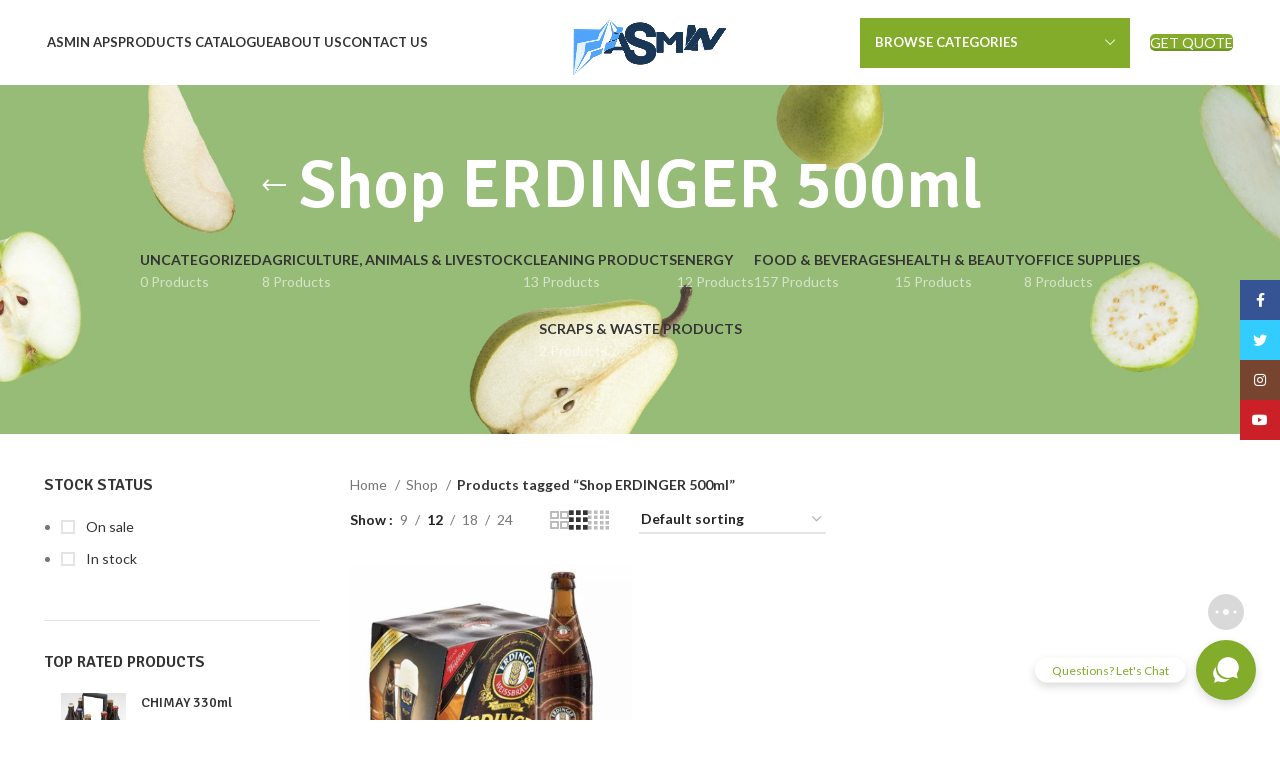

--- FILE ---
content_type: text/html; charset=UTF-8
request_url: https://asminaps.eu/product-tag/shop-erdinger-500ml/
body_size: 28137
content:
<!DOCTYPE html>
<html lang="en-US">
<head>
	<meta charset="UTF-8">
	<link rel="profile" href="https://gmpg.org/xfn/11">
	<link rel="pingback" href="https://asminaps.eu/xmlrpc.php">

			<script>window.MSInputMethodContext && document.documentMode && document.write('<script src="https://asminaps.eu/wp-content/themes/woodmart/js/libs/ie11CustomProperties.min.js"><\/script>');</script>
		<meta name='robots' content='index, follow, max-image-preview:large, max-snippet:-1, max-video-preview:-1' />

	<!-- This site is optimized with the Yoast SEO Premium plugin v20.9 (Yoast SEO v26.3) - https://yoast.com/wordpress/plugins/seo/ -->
	<title>Shop ERDINGER 500ml Archives - Asmin Aps</title>
	<link rel="canonical" href="https://asminaps.eu/product-tag/shop-erdinger-500ml/" />
	<meta property="og:locale" content="en_US" />
	<meta property="og:type" content="article" />
	<meta property="og:title" content="Shop ERDINGER 500ml Archives" />
	<meta property="og:url" content="https://asminaps.eu/product-tag/shop-erdinger-500ml/" />
	<meta property="og:site_name" content="Asmin Aps" />
	<meta name="twitter:card" content="summary_large_image" />
	<script type="application/ld+json" class="yoast-schema-graph">{"@context":"https://schema.org","@graph":[{"@type":"CollectionPage","@id":"https://asminaps.eu/product-tag/shop-erdinger-500ml/","url":"https://asminaps.eu/product-tag/shop-erdinger-500ml/","name":"Shop ERDINGER 500ml Archives - Asmin Aps","isPartOf":{"@id":"https://asminaps.eu/#website"},"primaryImageOfPage":{"@id":"https://asminaps.eu/product-tag/shop-erdinger-500ml/#primaryimage"},"image":{"@id":"https://asminaps.eu/product-tag/shop-erdinger-500ml/#primaryimage"},"thumbnailUrl":"https://asminaps.eu/wp-content/uploads/2023/07/ERDINGER-500ml.jpg","breadcrumb":{"@id":"https://asminaps.eu/product-tag/shop-erdinger-500ml/#breadcrumb"},"inLanguage":"en-US"},{"@type":"ImageObject","inLanguage":"en-US","@id":"https://asminaps.eu/product-tag/shop-erdinger-500ml/#primaryimage","url":"https://asminaps.eu/wp-content/uploads/2023/07/ERDINGER-500ml.jpg","contentUrl":"https://asminaps.eu/wp-content/uploads/2023/07/ERDINGER-500ml.jpg","width":1242,"height":1199},{"@type":"BreadcrumbList","@id":"https://asminaps.eu/product-tag/shop-erdinger-500ml/#breadcrumb","itemListElement":[{"@type":"ListItem","position":1,"name":"Home","item":"https://asminaps.eu/"},{"@type":"ListItem","position":2,"name":"Shop ERDINGER 500ml"}]},{"@type":"WebSite","@id":"https://asminaps.eu/#website","url":"https://asminaps.eu/","name":"Asmin Aps","description":"No.1 FMCG Wholesale Distributors Denmark","potentialAction":[{"@type":"SearchAction","target":{"@type":"EntryPoint","urlTemplate":"https://asminaps.eu/?s={search_term_string}"},"query-input":{"@type":"PropertyValueSpecification","valueRequired":true,"valueName":"search_term_string"}}],"inLanguage":"en-US"}]}</script>
	<!-- / Yoast SEO Premium plugin. -->


<link rel='dns-prefetch' href='//fonts.googleapis.com' />
<link rel="alternate" type="application/rss+xml" title="Asmin Aps  &raquo; Feed" href="https://asminaps.eu/feed/" />
<link rel="alternate" type="application/rss+xml" title="Asmin Aps  &raquo; Comments Feed" href="https://asminaps.eu/comments/feed/" />
<link rel="alternate" type="application/rss+xml" title="Asmin Aps  &raquo; Shop ERDINGER 500ml Tag Feed" href="https://asminaps.eu/product-tag/shop-erdinger-500ml/feed/" />
<style id='wp-img-auto-sizes-contain-inline-css' type='text/css'>
img:is([sizes=auto i],[sizes^="auto," i]){contain-intrinsic-size:3000px 1500px}
/*# sourceURL=wp-img-auto-sizes-contain-inline-css */
</style>
<style id='wp-block-library-inline-css' type='text/css'>
:root{--wp-block-synced-color:#7a00df;--wp-block-synced-color--rgb:122,0,223;--wp-bound-block-color:var(--wp-block-synced-color);--wp-editor-canvas-background:#ddd;--wp-admin-theme-color:#007cba;--wp-admin-theme-color--rgb:0,124,186;--wp-admin-theme-color-darker-10:#006ba1;--wp-admin-theme-color-darker-10--rgb:0,107,160.5;--wp-admin-theme-color-darker-20:#005a87;--wp-admin-theme-color-darker-20--rgb:0,90,135;--wp-admin-border-width-focus:2px}@media (min-resolution:192dpi){:root{--wp-admin-border-width-focus:1.5px}}.wp-element-button{cursor:pointer}:root .has-very-light-gray-background-color{background-color:#eee}:root .has-very-dark-gray-background-color{background-color:#313131}:root .has-very-light-gray-color{color:#eee}:root .has-very-dark-gray-color{color:#313131}:root .has-vivid-green-cyan-to-vivid-cyan-blue-gradient-background{background:linear-gradient(135deg,#00d084,#0693e3)}:root .has-purple-crush-gradient-background{background:linear-gradient(135deg,#34e2e4,#4721fb 50%,#ab1dfe)}:root .has-hazy-dawn-gradient-background{background:linear-gradient(135deg,#faaca8,#dad0ec)}:root .has-subdued-olive-gradient-background{background:linear-gradient(135deg,#fafae1,#67a671)}:root .has-atomic-cream-gradient-background{background:linear-gradient(135deg,#fdd79a,#004a59)}:root .has-nightshade-gradient-background{background:linear-gradient(135deg,#330968,#31cdcf)}:root .has-midnight-gradient-background{background:linear-gradient(135deg,#020381,#2874fc)}:root{--wp--preset--font-size--normal:16px;--wp--preset--font-size--huge:42px}.has-regular-font-size{font-size:1em}.has-larger-font-size{font-size:2.625em}.has-normal-font-size{font-size:var(--wp--preset--font-size--normal)}.has-huge-font-size{font-size:var(--wp--preset--font-size--huge)}.has-text-align-center{text-align:center}.has-text-align-left{text-align:left}.has-text-align-right{text-align:right}.has-fit-text{white-space:nowrap!important}#end-resizable-editor-section{display:none}.aligncenter{clear:both}.items-justified-left{justify-content:flex-start}.items-justified-center{justify-content:center}.items-justified-right{justify-content:flex-end}.items-justified-space-between{justify-content:space-between}.screen-reader-text{border:0;clip-path:inset(50%);height:1px;margin:-1px;overflow:hidden;padding:0;position:absolute;width:1px;word-wrap:normal!important}.screen-reader-text:focus{background-color:#ddd;clip-path:none;color:#444;display:block;font-size:1em;height:auto;left:5px;line-height:normal;padding:15px 23px 14px;text-decoration:none;top:5px;width:auto;z-index:100000}html :where(.has-border-color){border-style:solid}html :where([style*=border-top-color]){border-top-style:solid}html :where([style*=border-right-color]){border-right-style:solid}html :where([style*=border-bottom-color]){border-bottom-style:solid}html :where([style*=border-left-color]){border-left-style:solid}html :where([style*=border-width]){border-style:solid}html :where([style*=border-top-width]){border-top-style:solid}html :where([style*=border-right-width]){border-right-style:solid}html :where([style*=border-bottom-width]){border-bottom-style:solid}html :where([style*=border-left-width]){border-left-style:solid}html :where(img[class*=wp-image-]){height:auto;max-width:100%}:where(figure){margin:0 0 1em}html :where(.is-position-sticky){--wp-admin--admin-bar--position-offset:var(--wp-admin--admin-bar--height,0px)}@media screen and (max-width:600px){html :where(.is-position-sticky){--wp-admin--admin-bar--position-offset:0px}}

/*# sourceURL=wp-block-library-inline-css */
</style><link rel='stylesheet' id='wc-blocks-style-css' href='https://asminaps.eu/wp-content/plugins/woocommerce/assets/client/blocks/wc-blocks.css?ver=wc-10.3.7' type='text/css' media='all' />
<style id='global-styles-inline-css' type='text/css'>
:root{--wp--preset--aspect-ratio--square: 1;--wp--preset--aspect-ratio--4-3: 4/3;--wp--preset--aspect-ratio--3-4: 3/4;--wp--preset--aspect-ratio--3-2: 3/2;--wp--preset--aspect-ratio--2-3: 2/3;--wp--preset--aspect-ratio--16-9: 16/9;--wp--preset--aspect-ratio--9-16: 9/16;--wp--preset--color--black: #000000;--wp--preset--color--cyan-bluish-gray: #abb8c3;--wp--preset--color--white: #ffffff;--wp--preset--color--pale-pink: #f78da7;--wp--preset--color--vivid-red: #cf2e2e;--wp--preset--color--luminous-vivid-orange: #ff6900;--wp--preset--color--luminous-vivid-amber: #fcb900;--wp--preset--color--light-green-cyan: #7bdcb5;--wp--preset--color--vivid-green-cyan: #00d084;--wp--preset--color--pale-cyan-blue: #8ed1fc;--wp--preset--color--vivid-cyan-blue: #0693e3;--wp--preset--color--vivid-purple: #9b51e0;--wp--preset--gradient--vivid-cyan-blue-to-vivid-purple: linear-gradient(135deg,rgb(6,147,227) 0%,rgb(155,81,224) 100%);--wp--preset--gradient--light-green-cyan-to-vivid-green-cyan: linear-gradient(135deg,rgb(122,220,180) 0%,rgb(0,208,130) 100%);--wp--preset--gradient--luminous-vivid-amber-to-luminous-vivid-orange: linear-gradient(135deg,rgb(252,185,0) 0%,rgb(255,105,0) 100%);--wp--preset--gradient--luminous-vivid-orange-to-vivid-red: linear-gradient(135deg,rgb(255,105,0) 0%,rgb(207,46,46) 100%);--wp--preset--gradient--very-light-gray-to-cyan-bluish-gray: linear-gradient(135deg,rgb(238,238,238) 0%,rgb(169,184,195) 100%);--wp--preset--gradient--cool-to-warm-spectrum: linear-gradient(135deg,rgb(74,234,220) 0%,rgb(151,120,209) 20%,rgb(207,42,186) 40%,rgb(238,44,130) 60%,rgb(251,105,98) 80%,rgb(254,248,76) 100%);--wp--preset--gradient--blush-light-purple: linear-gradient(135deg,rgb(255,206,236) 0%,rgb(152,150,240) 100%);--wp--preset--gradient--blush-bordeaux: linear-gradient(135deg,rgb(254,205,165) 0%,rgb(254,45,45) 50%,rgb(107,0,62) 100%);--wp--preset--gradient--luminous-dusk: linear-gradient(135deg,rgb(255,203,112) 0%,rgb(199,81,192) 50%,rgb(65,88,208) 100%);--wp--preset--gradient--pale-ocean: linear-gradient(135deg,rgb(255,245,203) 0%,rgb(182,227,212) 50%,rgb(51,167,181) 100%);--wp--preset--gradient--electric-grass: linear-gradient(135deg,rgb(202,248,128) 0%,rgb(113,206,126) 100%);--wp--preset--gradient--midnight: linear-gradient(135deg,rgb(2,3,129) 0%,rgb(40,116,252) 100%);--wp--preset--font-size--small: 13px;--wp--preset--font-size--medium: 20px;--wp--preset--font-size--large: 36px;--wp--preset--font-size--x-large: 42px;--wp--preset--spacing--20: 0.44rem;--wp--preset--spacing--30: 0.67rem;--wp--preset--spacing--40: 1rem;--wp--preset--spacing--50: 1.5rem;--wp--preset--spacing--60: 2.25rem;--wp--preset--spacing--70: 3.38rem;--wp--preset--spacing--80: 5.06rem;--wp--preset--shadow--natural: 6px 6px 9px rgba(0, 0, 0, 0.2);--wp--preset--shadow--deep: 12px 12px 50px rgba(0, 0, 0, 0.4);--wp--preset--shadow--sharp: 6px 6px 0px rgba(0, 0, 0, 0.2);--wp--preset--shadow--outlined: 6px 6px 0px -3px rgb(255, 255, 255), 6px 6px rgb(0, 0, 0);--wp--preset--shadow--crisp: 6px 6px 0px rgb(0, 0, 0);}:where(.is-layout-flex){gap: 0.5em;}:where(.is-layout-grid){gap: 0.5em;}body .is-layout-flex{display: flex;}.is-layout-flex{flex-wrap: wrap;align-items: center;}.is-layout-flex > :is(*, div){margin: 0;}body .is-layout-grid{display: grid;}.is-layout-grid > :is(*, div){margin: 0;}:where(.wp-block-columns.is-layout-flex){gap: 2em;}:where(.wp-block-columns.is-layout-grid){gap: 2em;}:where(.wp-block-post-template.is-layout-flex){gap: 1.25em;}:where(.wp-block-post-template.is-layout-grid){gap: 1.25em;}.has-black-color{color: var(--wp--preset--color--black) !important;}.has-cyan-bluish-gray-color{color: var(--wp--preset--color--cyan-bluish-gray) !important;}.has-white-color{color: var(--wp--preset--color--white) !important;}.has-pale-pink-color{color: var(--wp--preset--color--pale-pink) !important;}.has-vivid-red-color{color: var(--wp--preset--color--vivid-red) !important;}.has-luminous-vivid-orange-color{color: var(--wp--preset--color--luminous-vivid-orange) !important;}.has-luminous-vivid-amber-color{color: var(--wp--preset--color--luminous-vivid-amber) !important;}.has-light-green-cyan-color{color: var(--wp--preset--color--light-green-cyan) !important;}.has-vivid-green-cyan-color{color: var(--wp--preset--color--vivid-green-cyan) !important;}.has-pale-cyan-blue-color{color: var(--wp--preset--color--pale-cyan-blue) !important;}.has-vivid-cyan-blue-color{color: var(--wp--preset--color--vivid-cyan-blue) !important;}.has-vivid-purple-color{color: var(--wp--preset--color--vivid-purple) !important;}.has-black-background-color{background-color: var(--wp--preset--color--black) !important;}.has-cyan-bluish-gray-background-color{background-color: var(--wp--preset--color--cyan-bluish-gray) !important;}.has-white-background-color{background-color: var(--wp--preset--color--white) !important;}.has-pale-pink-background-color{background-color: var(--wp--preset--color--pale-pink) !important;}.has-vivid-red-background-color{background-color: var(--wp--preset--color--vivid-red) !important;}.has-luminous-vivid-orange-background-color{background-color: var(--wp--preset--color--luminous-vivid-orange) !important;}.has-luminous-vivid-amber-background-color{background-color: var(--wp--preset--color--luminous-vivid-amber) !important;}.has-light-green-cyan-background-color{background-color: var(--wp--preset--color--light-green-cyan) !important;}.has-vivid-green-cyan-background-color{background-color: var(--wp--preset--color--vivid-green-cyan) !important;}.has-pale-cyan-blue-background-color{background-color: var(--wp--preset--color--pale-cyan-blue) !important;}.has-vivid-cyan-blue-background-color{background-color: var(--wp--preset--color--vivid-cyan-blue) !important;}.has-vivid-purple-background-color{background-color: var(--wp--preset--color--vivid-purple) !important;}.has-black-border-color{border-color: var(--wp--preset--color--black) !important;}.has-cyan-bluish-gray-border-color{border-color: var(--wp--preset--color--cyan-bluish-gray) !important;}.has-white-border-color{border-color: var(--wp--preset--color--white) !important;}.has-pale-pink-border-color{border-color: var(--wp--preset--color--pale-pink) !important;}.has-vivid-red-border-color{border-color: var(--wp--preset--color--vivid-red) !important;}.has-luminous-vivid-orange-border-color{border-color: var(--wp--preset--color--luminous-vivid-orange) !important;}.has-luminous-vivid-amber-border-color{border-color: var(--wp--preset--color--luminous-vivid-amber) !important;}.has-light-green-cyan-border-color{border-color: var(--wp--preset--color--light-green-cyan) !important;}.has-vivid-green-cyan-border-color{border-color: var(--wp--preset--color--vivid-green-cyan) !important;}.has-pale-cyan-blue-border-color{border-color: var(--wp--preset--color--pale-cyan-blue) !important;}.has-vivid-cyan-blue-border-color{border-color: var(--wp--preset--color--vivid-cyan-blue) !important;}.has-vivid-purple-border-color{border-color: var(--wp--preset--color--vivid-purple) !important;}.has-vivid-cyan-blue-to-vivid-purple-gradient-background{background: var(--wp--preset--gradient--vivid-cyan-blue-to-vivid-purple) !important;}.has-light-green-cyan-to-vivid-green-cyan-gradient-background{background: var(--wp--preset--gradient--light-green-cyan-to-vivid-green-cyan) !important;}.has-luminous-vivid-amber-to-luminous-vivid-orange-gradient-background{background: var(--wp--preset--gradient--luminous-vivid-amber-to-luminous-vivid-orange) !important;}.has-luminous-vivid-orange-to-vivid-red-gradient-background{background: var(--wp--preset--gradient--luminous-vivid-orange-to-vivid-red) !important;}.has-very-light-gray-to-cyan-bluish-gray-gradient-background{background: var(--wp--preset--gradient--very-light-gray-to-cyan-bluish-gray) !important;}.has-cool-to-warm-spectrum-gradient-background{background: var(--wp--preset--gradient--cool-to-warm-spectrum) !important;}.has-blush-light-purple-gradient-background{background: var(--wp--preset--gradient--blush-light-purple) !important;}.has-blush-bordeaux-gradient-background{background: var(--wp--preset--gradient--blush-bordeaux) !important;}.has-luminous-dusk-gradient-background{background: var(--wp--preset--gradient--luminous-dusk) !important;}.has-pale-ocean-gradient-background{background: var(--wp--preset--gradient--pale-ocean) !important;}.has-electric-grass-gradient-background{background: var(--wp--preset--gradient--electric-grass) !important;}.has-midnight-gradient-background{background: var(--wp--preset--gradient--midnight) !important;}.has-small-font-size{font-size: var(--wp--preset--font-size--small) !important;}.has-medium-font-size{font-size: var(--wp--preset--font-size--medium) !important;}.has-large-font-size{font-size: var(--wp--preset--font-size--large) !important;}.has-x-large-font-size{font-size: var(--wp--preset--font-size--x-large) !important;}
/*# sourceURL=global-styles-inline-css */
</style>

<style id='classic-theme-styles-inline-css' type='text/css'>
/*! This file is auto-generated */
.wp-block-button__link{color:#fff;background-color:#32373c;border-radius:9999px;box-shadow:none;text-decoration:none;padding:calc(.667em + 2px) calc(1.333em + 2px);font-size:1.125em}.wp-block-file__button{background:#32373c;color:#fff;text-decoration:none}
/*# sourceURL=/wp-includes/css/classic-themes.min.css */
</style>
<link rel='stylesheet' id='woocommerce-catalog-mode-css' href='https://asminaps.eu/wp-content/plugins/woocommerce-catalog-mode/public/css/woocommerce-catalog-mode-public.css?ver=1.8.4' type='text/css' media='all' />
<link rel='stylesheet' id='woocommerce-catalog-mode-custom-css' href='https://asminaps.eu/wp-content/plugins/woocommerce-catalog-mode/public/css/woocommerce-catalog-mode-custom.css?ver=1.8.4' type='text/css' media='all' />
<style id='woocommerce-inline-inline-css' type='text/css'>
.woocommerce form .form-row .required { visibility: visible; }
/*# sourceURL=woocommerce-inline-inline-css */
</style>
<link rel='stylesheet' id='brands-styles-css' href='https://asminaps.eu/wp-content/plugins/woocommerce/assets/css/brands.css?ver=10.3.7' type='text/css' media='all' />
<link rel='stylesheet' id='js_composer_front-css' href='https://asminaps.eu/wp-content/plugins/js_composer/assets/css/js_composer.min.css?ver=8.7.2' type='text/css' media='all' />
<link rel='stylesheet' id='bootstrap-css' href='https://asminaps.eu/wp-content/themes/woodmart/css/bootstrap-light.min.css?ver=7.1.4' type='text/css' media='all' />
<link rel='stylesheet' id='woodmart-style-css' href='https://asminaps.eu/wp-content/themes/woodmart/css/parts/base.min.css?ver=7.1.4' type='text/css' media='all' />
<link rel='stylesheet' id='wd-widget-recent-post-comments-css' href='https://asminaps.eu/wp-content/themes/woodmart/css/parts/widget-recent-post-comments.min.css?ver=7.1.4' type='text/css' media='all' />
<link rel='stylesheet' id='wd-widget-wd-recent-posts-css' href='https://asminaps.eu/wp-content/themes/woodmart/css/parts/widget-wd-recent-posts.min.css?ver=7.1.4' type='text/css' media='all' />
<link rel='stylesheet' id='wd-widget-nav-css' href='https://asminaps.eu/wp-content/themes/woodmart/css/parts/widget-nav.min.css?ver=7.1.4' type='text/css' media='all' />
<link rel='stylesheet' id='wd-widget-wd-layered-nav-css' href='https://asminaps.eu/wp-content/themes/woodmart/css/parts/woo-widget-wd-layered-nav.min.css?ver=7.1.4' type='text/css' media='all' />
<link rel='stylesheet' id='wd-woo-mod-swatches-base-css' href='https://asminaps.eu/wp-content/themes/woodmart/css/parts/woo-mod-swatches-base.min.css?ver=7.1.4' type='text/css' media='all' />
<link rel='stylesheet' id='wd-woo-mod-swatches-filter-css' href='https://asminaps.eu/wp-content/themes/woodmart/css/parts/woo-mod-swatches-filter.min.css?ver=7.1.4' type='text/css' media='all' />
<link rel='stylesheet' id='wd-widget-layered-nav-stock-status-css' href='https://asminaps.eu/wp-content/themes/woodmart/css/parts/woo-widget-layered-nav-stock-status.min.css?ver=7.1.4' type='text/css' media='all' />
<link rel='stylesheet' id='wd-widget-product-list-css' href='https://asminaps.eu/wp-content/themes/woodmart/css/parts/woo-widget-product-list.min.css?ver=7.1.4' type='text/css' media='all' />
<link rel='stylesheet' id='wd-widget-slider-price-filter-css' href='https://asminaps.eu/wp-content/themes/woodmart/css/parts/woo-widget-slider-price-filter.min.css?ver=7.1.4' type='text/css' media='all' />
<link rel='stylesheet' id='wd-wp-gutenberg-css' href='https://asminaps.eu/wp-content/themes/woodmart/css/parts/wp-gutenberg.min.css?ver=7.1.4' type='text/css' media='all' />
<link rel='stylesheet' id='wd-wpcf7-css' href='https://asminaps.eu/wp-content/themes/woodmart/css/parts/int-wpcf7.min.css?ver=7.1.4' type='text/css' media='all' />
<link rel='stylesheet' id='wd-revolution-slider-css' href='https://asminaps.eu/wp-content/themes/woodmart/css/parts/int-rev-slider.min.css?ver=7.1.4' type='text/css' media='all' />
<link rel='stylesheet' id='wd-wpbakery-base-css' href='https://asminaps.eu/wp-content/themes/woodmart/css/parts/int-wpb-base.min.css?ver=7.1.4' type='text/css' media='all' />
<link rel='stylesheet' id='wd-wpbakery-base-deprecated-css' href='https://asminaps.eu/wp-content/themes/woodmart/css/parts/int-wpb-base-deprecated.min.css?ver=7.1.4' type='text/css' media='all' />
<link rel='stylesheet' id='wd-woocommerce-base-css' href='https://asminaps.eu/wp-content/themes/woodmart/css/parts/woocommerce-base.min.css?ver=7.1.4' type='text/css' media='all' />
<link rel='stylesheet' id='wd-mod-star-rating-css' href='https://asminaps.eu/wp-content/themes/woodmart/css/parts/mod-star-rating.min.css?ver=7.1.4' type='text/css' media='all' />
<link rel='stylesheet' id='wd-woo-el-track-order-css' href='https://asminaps.eu/wp-content/themes/woodmart/css/parts/woo-el-track-order.min.css?ver=7.1.4' type='text/css' media='all' />
<link rel='stylesheet' id='wd-woo-gutenberg-css' href='https://asminaps.eu/wp-content/themes/woodmart/css/parts/woo-gutenberg.min.css?ver=7.1.4' type='text/css' media='all' />
<link rel='stylesheet' id='wd-widget-active-filters-css' href='https://asminaps.eu/wp-content/themes/woodmart/css/parts/woo-widget-active-filters.min.css?ver=7.1.4' type='text/css' media='all' />
<link rel='stylesheet' id='wd-woo-shop-opt-shop-ajax-css' href='https://asminaps.eu/wp-content/themes/woodmart/css/parts/woo-shop-opt-shop-ajax.min.css?ver=7.1.4' type='text/css' media='all' />
<link rel='stylesheet' id='wd-woo-shop-predefined-css' href='https://asminaps.eu/wp-content/themes/woodmart/css/parts/woo-shop-predefined.min.css?ver=7.1.4' type='text/css' media='all' />
<link rel='stylesheet' id='wd-shop-title-categories-css' href='https://asminaps.eu/wp-content/themes/woodmart/css/parts/woo-categories-loop-nav.min.css?ver=7.1.4' type='text/css' media='all' />
<link rel='stylesheet' id='wd-woo-categories-loop-nav-mobile-accordion-css' href='https://asminaps.eu/wp-content/themes/woodmart/css/parts/woo-categories-loop-nav-mobile-accordion.min.css?ver=7.1.4' type='text/css' media='all' />
<link rel='stylesheet' id='wd-woo-shop-el-products-per-page-css' href='https://asminaps.eu/wp-content/themes/woodmart/css/parts/woo-shop-el-products-per-page.min.css?ver=7.1.4' type='text/css' media='all' />
<link rel='stylesheet' id='wd-woo-shop-page-title-css' href='https://asminaps.eu/wp-content/themes/woodmart/css/parts/woo-shop-page-title.min.css?ver=7.1.4' type='text/css' media='all' />
<link rel='stylesheet' id='wd-woo-mod-shop-loop-head-css' href='https://asminaps.eu/wp-content/themes/woodmart/css/parts/woo-mod-shop-loop-head.min.css?ver=7.1.4' type='text/css' media='all' />
<link rel='stylesheet' id='wd-woo-shop-el-order-by-css' href='https://asminaps.eu/wp-content/themes/woodmart/css/parts/woo-shop-el-order-by.min.css?ver=7.1.4' type='text/css' media='all' />
<link rel='stylesheet' id='wd-woo-shop-el-products-view-css' href='https://asminaps.eu/wp-content/themes/woodmart/css/parts/woo-shop-el-products-view.min.css?ver=7.1.4' type='text/css' media='all' />
<link rel='stylesheet' id='child-style-css' href='https://asminaps.eu/wp-content/themes/woodmart-child/style.css?ver=7.1.4' type='text/css' media='all' />
<link rel='stylesheet' id='wd-header-base-css' href='https://asminaps.eu/wp-content/themes/woodmart/css/parts/header-base.min.css?ver=7.1.4' type='text/css' media='all' />
<link rel='stylesheet' id='wd-mod-tools-css' href='https://asminaps.eu/wp-content/themes/woodmart/css/parts/mod-tools.min.css?ver=7.1.4' type='text/css' media='all' />
<link rel='stylesheet' id='wd-header-elements-base-css' href='https://asminaps.eu/wp-content/themes/woodmart/css/parts/header-el-base.min.css?ver=7.1.4' type='text/css' media='all' />
<link rel='stylesheet' id='wd-social-icons-css' href='https://asminaps.eu/wp-content/themes/woodmart/css/parts/el-social-icons.min.css?ver=7.1.4' type='text/css' media='all' />
<link rel='stylesheet' id='wd-header-categories-nav-css' href='https://asminaps.eu/wp-content/themes/woodmart/css/parts/header-el-category-nav.min.css?ver=7.1.4' type='text/css' media='all' />
<link rel='stylesheet' id='wd-mod-nav-vertical-css' href='https://asminaps.eu/wp-content/themes/woodmart/css/parts/mod-nav-vertical.min.css?ver=7.1.4' type='text/css' media='all' />
<link rel='stylesheet' id='wd-page-title-css' href='https://asminaps.eu/wp-content/themes/woodmart/css/parts/page-title.min.css?ver=7.1.4' type='text/css' media='all' />
<link rel='stylesheet' id='wd-off-canvas-sidebar-css' href='https://asminaps.eu/wp-content/themes/woodmart/css/parts/opt-off-canvas-sidebar.min.css?ver=7.1.4' type='text/css' media='all' />
<link rel='stylesheet' id='wd-shop-filter-area-css' href='https://asminaps.eu/wp-content/themes/woodmart/css/parts/woo-shop-el-filters-area.min.css?ver=7.1.4' type='text/css' media='all' />
<link rel='stylesheet' id='wd-sticky-loader-css' href='https://asminaps.eu/wp-content/themes/woodmart/css/parts/mod-sticky-loader.min.css?ver=7.1.4' type='text/css' media='all' />
<link rel='stylesheet' id='wd-product-loop-css' href='https://asminaps.eu/wp-content/themes/woodmart/css/parts/woo-product-loop.min.css?ver=7.1.4' type='text/css' media='all' />
<link rel='stylesheet' id='wd-product-loop-base-css' href='https://asminaps.eu/wp-content/themes/woodmart/css/parts/woo-product-loop-base.min.css?ver=7.1.4' type='text/css' media='all' />
<link rel='stylesheet' id='wd-woo-mod-add-btn-replace-css' href='https://asminaps.eu/wp-content/themes/woodmart/css/parts/woo-mod-add-btn-replace.min.css?ver=7.1.4' type='text/css' media='all' />
<link rel='stylesheet' id='wd-mod-more-description-css' href='https://asminaps.eu/wp-content/themes/woodmart/css/parts/mod-more-description.min.css?ver=7.1.4' type='text/css' media='all' />
<link rel='stylesheet' id='wd-categories-loop-default-css' href='https://asminaps.eu/wp-content/themes/woodmart/css/parts/woo-categories-loop-default-old.min.css?ver=7.1.4' type='text/css' media='all' />
<link rel='stylesheet' id='wd-categories-loop-css' href='https://asminaps.eu/wp-content/themes/woodmart/css/parts/woo-categories-loop-old.min.css?ver=7.1.4' type='text/css' media='all' />
<link rel='stylesheet' id='wd-mfp-popup-css' href='https://asminaps.eu/wp-content/themes/woodmart/css/parts/lib-magnific-popup.min.css?ver=7.1.4' type='text/css' media='all' />
<link rel='stylesheet' id='wd-widget-collapse-css' href='https://asminaps.eu/wp-content/themes/woodmart/css/parts/opt-widget-collapse.min.css?ver=7.1.4' type='text/css' media='all' />
<link rel='stylesheet' id='wd-footer-base-css' href='https://asminaps.eu/wp-content/themes/woodmart/css/parts/footer-base.min.css?ver=7.1.4' type='text/css' media='all' />
<link rel='stylesheet' id='wd-owl-carousel-css' href='https://asminaps.eu/wp-content/themes/woodmart/css/parts/lib-owl-carousel.min.css?ver=7.1.4' type='text/css' media='all' />
<link rel='stylesheet' id='wd-brands-css' href='https://asminaps.eu/wp-content/themes/woodmart/css/parts/el-brand.min.css?ver=7.1.4' type='text/css' media='all' />
<link rel='stylesheet' id='wd-list-css' href='https://asminaps.eu/wp-content/themes/woodmart/css/parts/el-list.min.css?ver=7.1.4' type='text/css' media='all' />
<link rel='stylesheet' id='wd-scroll-top-css' href='https://asminaps.eu/wp-content/themes/woodmart/css/parts/opt-scrolltotop.min.css?ver=7.1.4' type='text/css' media='all' />
<link rel='stylesheet' id='wd-wd-search-form-css' href='https://asminaps.eu/wp-content/themes/woodmart/css/parts/wd-search-form.min.css?ver=7.1.4' type='text/css' media='all' />
<link rel='stylesheet' id='wd-sticky-social-buttons-css' href='https://asminaps.eu/wp-content/themes/woodmart/css/parts/opt-sticky-social.min.css?ver=7.1.4' type='text/css' media='all' />
<link rel='stylesheet' id='wd-bottom-toolbar-css' href='https://asminaps.eu/wp-content/themes/woodmart/css/parts/opt-bottom-toolbar.min.css?ver=7.1.4' type='text/css' media='all' />
<link rel='stylesheet' id='wd-mod-sticky-sidebar-opener-css' href='https://asminaps.eu/wp-content/themes/woodmart/css/parts/mod-sticky-sidebar-opener.min.css?ver=7.1.4' type='text/css' media='all' />
<link rel='stylesheet' id='wd-header-cart-css' href='https://asminaps.eu/wp-content/themes/woodmart/css/parts/header-el-cart.min.css?ver=7.1.4' type='text/css' media='all' />
<link rel='stylesheet' id='wd-header-my-account-css' href='https://asminaps.eu/wp-content/themes/woodmart/css/parts/header-el-my-account.min.css?ver=7.1.4' type='text/css' media='all' />
<link rel='stylesheet' id='xts-google-fonts-css' href='https://fonts.googleapis.com/css?family=Lato%3A400%2C700%7CSignika%3A400%2C600%2C500%2C700&#038;ver=7.1.4' type='text/css' media='all' />
<script type="text/javascript" src="https://asminaps.eu/wp-includes/js/jquery/jquery.min.js?ver=3.7.1" id="jquery-core-js"></script>
<script type="text/javascript" src="https://asminaps.eu/wp-includes/js/jquery/jquery-migrate.min.js?ver=3.4.1" id="jquery-migrate-js"></script>
<script type="text/javascript" src="https://asminaps.eu/wp-content/plugins/woocommerce/assets/js/jquery-blockui/jquery.blockUI.min.js?ver=2.7.0-wc.10.3.7" id="wc-jquery-blockui-js" data-wp-strategy="defer"></script>
<script type="text/javascript" id="wc-add-to-cart-js-extra">
/* <![CDATA[ */
var wc_add_to_cart_params = {"ajax_url":"/wp-admin/admin-ajax.php","wc_ajax_url":"/?wc-ajax=%%endpoint%%","i18n_view_cart":"View cart","cart_url":"https://asminaps.eu/cart/","is_cart":"","cart_redirect_after_add":"no"};
//# sourceURL=wc-add-to-cart-js-extra
/* ]]> */
</script>
<script type="text/javascript" src="https://asminaps.eu/wp-content/plugins/woocommerce/assets/js/frontend/add-to-cart.min.js?ver=10.3.7" id="wc-add-to-cart-js" data-wp-strategy="defer"></script>
<script type="text/javascript" src="https://asminaps.eu/wp-content/plugins/woocommerce/assets/js/js-cookie/js.cookie.min.js?ver=2.1.4-wc.10.3.7" id="wc-js-cookie-js" defer="defer" data-wp-strategy="defer"></script>
<script type="text/javascript" id="woocommerce-js-extra">
/* <![CDATA[ */
var woocommerce_params = {"ajax_url":"/wp-admin/admin-ajax.php","wc_ajax_url":"/?wc-ajax=%%endpoint%%","i18n_password_show":"Show password","i18n_password_hide":"Hide password"};
//# sourceURL=woocommerce-js-extra
/* ]]> */
</script>
<script type="text/javascript" src="https://asminaps.eu/wp-content/plugins/woocommerce/assets/js/frontend/woocommerce.min.js?ver=10.3.7" id="woocommerce-js" defer="defer" data-wp-strategy="defer"></script>
<script type="text/javascript" src="https://asminaps.eu/wp-content/plugins/js_composer/assets/js/vendors/woocommerce-add-to-cart.js?ver=8.7.2" id="vc_woocommerce-add-to-cart-js-js"></script>
<script type="text/javascript" src="https://asminaps.eu/wp-content/themes/woodmart/js/libs/device.min.js?ver=7.1.4" id="wd-device-library-js"></script>
<script></script><link rel="https://api.w.org/" href="https://asminaps.eu/wp-json/" /><link rel="alternate" title="JSON" type="application/json" href="https://asminaps.eu/wp-json/wp/v2/product_tag/196" /><link rel="EditURI" type="application/rsd+xml" title="RSD" href="https://asminaps.eu/xmlrpc.php?rsd" />
<meta name="generator" content="WordPress 6.9" />
<meta name="generator" content="WooCommerce 10.3.7" />
					<meta name="viewport" content="width=device-width, initial-scale=1.0, maximum-scale=1.0, user-scalable=no">
										<noscript><style>.woocommerce-product-gallery{ opacity: 1 !important; }</style></noscript>
	<style type="text/css">.recentcomments a{display:inline !important;padding:0 !important;margin:0 !important;}</style><meta name="generator" content="Powered by WPBakery Page Builder - drag and drop page builder for WordPress."/>
<meta name="generator" content="Powered by Slider Revolution 6.6.12 - responsive, Mobile-Friendly Slider Plugin for WordPress with comfortable drag and drop interface." />
<link rel="icon" href="https://asminaps.eu/wp-content/uploads/2023/07/cropped-default-32x32.png" sizes="32x32" />
<link rel="icon" href="https://asminaps.eu/wp-content/uploads/2023/07/cropped-default-192x192.png" sizes="192x192" />
<link rel="apple-touch-icon" href="https://asminaps.eu/wp-content/uploads/2023/07/cropped-default-180x180.png" />
<meta name="msapplication-TileImage" content="https://asminaps.eu/wp-content/uploads/2023/07/cropped-default-270x270.png" />
<script>function setREVStartSize(e){
			//window.requestAnimationFrame(function() {
				window.RSIW = window.RSIW===undefined ? window.innerWidth : window.RSIW;
				window.RSIH = window.RSIH===undefined ? window.innerHeight : window.RSIH;
				try {
					var pw = document.getElementById(e.c).parentNode.offsetWidth,
						newh;
					pw = pw===0 || isNaN(pw) || (e.l=="fullwidth" || e.layout=="fullwidth") ? window.RSIW : pw;
					e.tabw = e.tabw===undefined ? 0 : parseInt(e.tabw);
					e.thumbw = e.thumbw===undefined ? 0 : parseInt(e.thumbw);
					e.tabh = e.tabh===undefined ? 0 : parseInt(e.tabh);
					e.thumbh = e.thumbh===undefined ? 0 : parseInt(e.thumbh);
					e.tabhide = e.tabhide===undefined ? 0 : parseInt(e.tabhide);
					e.thumbhide = e.thumbhide===undefined ? 0 : parseInt(e.thumbhide);
					e.mh = e.mh===undefined || e.mh=="" || e.mh==="auto" ? 0 : parseInt(e.mh,0);
					if(e.layout==="fullscreen" || e.l==="fullscreen")
						newh = Math.max(e.mh,window.RSIH);
					else{
						e.gw = Array.isArray(e.gw) ? e.gw : [e.gw];
						for (var i in e.rl) if (e.gw[i]===undefined || e.gw[i]===0) e.gw[i] = e.gw[i-1];
						e.gh = e.el===undefined || e.el==="" || (Array.isArray(e.el) && e.el.length==0)? e.gh : e.el;
						e.gh = Array.isArray(e.gh) ? e.gh : [e.gh];
						for (var i in e.rl) if (e.gh[i]===undefined || e.gh[i]===0) e.gh[i] = e.gh[i-1];
											
						var nl = new Array(e.rl.length),
							ix = 0,
							sl;
						e.tabw = e.tabhide>=pw ? 0 : e.tabw;
						e.thumbw = e.thumbhide>=pw ? 0 : e.thumbw;
						e.tabh = e.tabhide>=pw ? 0 : e.tabh;
						e.thumbh = e.thumbhide>=pw ? 0 : e.thumbh;
						for (var i in e.rl) nl[i] = e.rl[i]<window.RSIW ? 0 : e.rl[i];
						sl = nl[0];
						for (var i in nl) if (sl>nl[i] && nl[i]>0) { sl = nl[i]; ix=i;}
						var m = pw>(e.gw[ix]+e.tabw+e.thumbw) ? 1 : (pw-(e.tabw+e.thumbw)) / (e.gw[ix]);
						newh =  (e.gh[ix] * m) + (e.tabh + e.thumbh);
					}
					var el = document.getElementById(e.c);
					if (el!==null && el) el.style.height = newh+"px";
					el = document.getElementById(e.c+"_wrapper");
					if (el!==null && el) {
						el.style.height = newh+"px";
						el.style.display = "block";
					}
				} catch(e){
					console.log("Failure at Presize of Slider:" + e)
				}
			//});
		  };</script>
<style>
		
		</style><noscript><style> .wpb_animate_when_almost_visible { opacity: 1; }</style></noscript>			<style id="wd-style-header_270858-css" data-type="wd-style-header_270858">
				:root{
	--wd-top-bar-h: 0.001px;
	--wd-top-bar-sm-h: 0.001px;
	--wd-top-bar-sticky-h: 0.001px;

	--wd-header-general-h: 85px;
	--wd-header-general-sm-h: 60px;
	--wd-header-general-sticky-h: 60px;

	--wd-header-bottom-h: 0.001px;
	--wd-header-bottom-sm-h: 0.001px;
	--wd-header-bottom-sticky-h: 0.001px;

	--wd-header-clone-h: 0.001px;
}


.whb-sticked .whb-general-header .wd-dropdown {
	margin-top: 10px;
}

.whb-sticked .whb-general-header .wd-dropdown:after {
	height: 20px;
}



@media (min-width: 1025px) {
	
		.whb-general-header-inner {
		height: 85px;
		max-height: 85px;
	}

		.whb-sticked .whb-general-header-inner {
		height: 60px;
		max-height: 60px;
	}
		
	
	
	}

@media (max-width: 1024px) {
	
		.whb-general-header-inner {
		height: 60px;
		max-height: 60px;
	}
	
	
	
	}
		
.whb-general-header {
	border-bottom-width: 0px;border-bottom-style: solid;
}

.whb-header-bottom {
	border-bottom-width: 0px;border-bottom-style: solid;
}
			</style>
						<style id="wd-style-theme_settings_default-css" data-type="wd-style-theme_settings_default">
				@font-face {
	font-weight: normal;
	font-style: normal;
	font-family: "woodmart-font";
	src: url("//asminaps.eu/wp-content/themes/woodmart/fonts/woodmart-font-1-400.woff2?v=7.1.4") format("woff2");
}

.wd-popup.wd-promo-popup{
	background-color:#111111;
	background-image: url(https://asminaps.eu/wp-content/uploads/2021/07/promo-popup.jpg);
	background-repeat:no-repeat;
	background-size:cover;
	background-position:center center;
}

.page-title-default{
	background-color:#0a0a0a;
	background-image: url(https://asminaps.eu/wp-content/uploads/2021/08/organic-page-title.jpg);
	background-size:cover;
	background-position:center center;
}

.footer-container{
	background-color:#ffffff;
	background-image: none;
}

:root{
--wd-text-font:"Lato", Arial, Helvetica, sans-serif;
--wd-text-font-weight:400;
--wd-text-color:#777777;
--wd-text-font-size:14px;
}
:root{
--wd-title-font:"Signika", Arial, Helvetica, sans-serif;
--wd-title-font-weight:600;
--wd-title-color:#242424;
}
:root{
--wd-entities-title-font:"Signika", Arial, Helvetica, sans-serif;
--wd-entities-title-font-weight:500;
--wd-entities-title-color:#333333;
--wd-entities-title-color-hover:rgb(51 51 51 / 65%);
}
:root{
--wd-alternative-font:"Lato", Arial, Helvetica, sans-serif;
}
:root{
--wd-widget-title-font:"Signika", Arial, Helvetica, sans-serif;
--wd-widget-title-font-weight:600;
--wd-widget-title-transform:uppercase;
--wd-widget-title-color:#333;
--wd-widget-title-font-size:16px;
}
:root{
--wd-header-el-font:"Lato", Arial, Helvetica, sans-serif;
--wd-header-el-font-weight:700;
--wd-header-el-transform:uppercase;
--wd-header-el-font-size:13px;
}
:root{
--wd-primary-color:rgb(131,172,43);
}
:root{
--wd-alternative-color:#fbbc34;
}
:root{
--wd-link-color:#333333;
--wd-link-color-hover:#242424;
}
:root{
--btn-default-bgcolor:#f7f7f7;
}
:root{
--btn-default-bgcolor-hover:#efefef;
}
:root{
--btn-accented-bgcolor:#83b735;
}
:root{
--btn-accented-bgcolor-hover:#74a32f;
}
:root{
--notices-success-bg:#459647;
}
:root{
--notices-success-color:#fff;
}
:root{
--notices-warning-bg:#E0B252;
}
:root{
--notices-warning-color:#fff;
}
	:root{
									--wd-form-brd-radius: 35px;
			
			
					
					--wd-form-brd-width: 2px;
		
					--btn-default-color: #333;
		
					--btn-default-color-hover: #333;
		
					--btn-accented-color: #fff;
		
					--btn-accented-color-hover: #fff;
		
					
			
							--btn-default-brd-radius: 35px;
				--btn-default-box-shadow: none;
				--btn-default-box-shadow-hover: none;
			
					
					
			
							--btn-accented-brd-radius: 35px;
				--btn-accented-box-shadow: none;
				--btn-accented-box-shadow-hover: none;
			
					
							
					--wd-brd-radius: 0px;
			}

	
	
			@media (min-width: 1025px) {
			.whb-boxed:not(.whb-sticked):not(.whb-full-width) .whb-main-header {
				max-width: 1192px;
			}
		}

		.container {
			max-width: 1222px;
		}

		:root{
			--wd-container-width: 1222px;
		}
	
			@media (min-width: 1222px) {
			[data-vc-full-width]:not([data-vc-stretch-content]),
			:is(.vc_section, .vc_row).wd-section-stretch {
				padding-left: calc((100vw - 1222px - var(--wd-sticky-nav-w) - var(--wd-scroll-w)) / 2);
				padding-right: calc((100vw - 1222px - var(--wd-sticky-nav-w) - var(--wd-scroll-w)) / 2);
			}
		}
	
			div.wd-popup.popup-quick-view {
			max-width: 920px;
		}
	
	
	
	
			.woodmart-woocommerce-layered-nav .wd-scroll-content {
			max-height: 223px;
		}
	
	
			</style>
			<link rel='stylesheet' id='WCDisableCategories-style-css' href='https://asminaps.eu/wp-content/plugins/product-category-tree/assets/css/style.css?ver=6.9' type='text/css' media='all' />
<link rel='stylesheet' id='vc_font_awesome_5_shims-css' href='https://asminaps.eu/wp-content/plugins/js_composer/assets/lib/vendor/dist/@fortawesome/fontawesome-free/css/v4-shims.min.css?ver=8.7.2' type='text/css' media='all' />
<link rel='stylesheet' id='vc_font_awesome_6-css' href='https://asminaps.eu/wp-content/plugins/js_composer/assets/lib/vendor/dist/@fortawesome/fontawesome-free/css/all.min.css?ver=8.7.2' type='text/css' media='all' />
<link rel='stylesheet' id='cbb-main-css' href='https://asminaps.eu/wp-content/plugins/chat-bubble/assets/css/main.css?ver=6.9' type='text/css' media='all' />
<style id='woodmart-inline-css-inline-css' type='text/css'>
#wd-68cc3e3fd22b5 .list-icon {color: #333333;}
/*# sourceURL=woodmart-inline-css-inline-css */
</style>
<link rel='stylesheet' id='intlTelInput-css' href='https://asminaps.eu/wp-content/plugins/fluentformpro/public/libs/intl-tel-input/css/intlTelInput.min.css?ver=16.0.0' type='text/css' media='all' />
<link rel='stylesheet' id='fluent-form-styles-css' href='https://asminaps.eu/wp-content/plugins/fluentform/assets/css/fluent-forms-public.css?ver=6.1.4' type='text/css' media='all' />
<link rel='stylesheet' id='fluentform-public-default-css' href='https://asminaps.eu/wp-content/plugins/fluentform/assets/css/fluentform-public-default.css?ver=6.1.4' type='text/css' media='all' />
<link rel='stylesheet' id='rs-plugin-settings-css' href='https://asminaps.eu/wp-content/plugins/revslider/public/assets/css/rs6.css?ver=6.6.12' type='text/css' media='all' />
<style id='rs-plugin-settings-inline-css' type='text/css'>
#rs-demo-id {}
/*# sourceURL=rs-plugin-settings-inline-css */
</style>
</head>

<body class="archive tax-product_tag term-shop-erdinger-500ml term-196 wp-theme-woodmart wp-child-theme-woodmart-child theme-woodmart woocommerce woocommerce-page woocommerce-no-js wrapper-full-width  categories-accordion-on woodmart-archive-shop woodmart-ajax-shop-on offcanvas-sidebar-mobile offcanvas-sidebar-tablet sticky-toolbar-on wpb-js-composer js-comp-ver-8.7.2 vc_responsive">
			<script type="text/javascript" id="wd-flicker-fix">// Flicker fix.</script>	
	
	<div class="website-wrapper">
									<header class="whb-header whb-header_270858 whb-full-width whb-sticky-shadow whb-scroll-stick whb-sticky-real whb-hide-on-scroll">
					<div class="whb-main-header">
	
<div class="whb-row whb-top-bar whb-not-sticky-row whb-without-bg whb-without-border whb-color-light whb-flex-flex-middle whb-hidden-desktop whb-hidden-mobile">
	<div class="container">
		<div class="whb-flex-row whb-top-bar-inner">
			<div class="whb-column whb-col-left whb-visible-lg">
	<div class="wd-header-divider wd-full-height "></div>
<div class="wd-header-nav wd-header-secondary-nav text-right wd-full-height" role="navigation" aria-label="Secondary navigation">
	<ul id="menu-top-bar-left" class="menu wd-nav wd-nav-secondary wd-style-bordered wd-gap-s"><li id="menu-item-8493" class="menu-item menu-item-type-custom menu-item-object-custom menu-item-has-children menu-item-8493 item-level-0 menu-simple-dropdown wd-event-hover" ><a href="#" class="woodmart-nav-link"><span class="nav-link-text">English</span></a><div class="color-scheme-dark wd-design-default wd-dropdown-menu wd-dropdown"><div class="container">
<ul class="wd-sub-menu color-scheme-dark">
	<li id="menu-item-8494" class="menu-item menu-item-type-custom menu-item-object-custom menu-item-8494 item-level-1 wd-event-hover" ><a href="#" class="woodmart-nav-link">Deutsch</a></li>
	<li id="menu-item-8495" class="menu-item menu-item-type-custom menu-item-object-custom menu-item-8495 item-level-1 wd-event-hover" ><a href="#" class="woodmart-nav-link">French</a></li>
	<li id="menu-item-8496" class="menu-item menu-item-type-custom menu-item-object-custom menu-item-8496 item-level-1 wd-event-hover" ><a href="#" class="woodmart-nav-link">Requires WPML plugin</a></li>
</ul>
</div>
</div>
</li>
<li id="menu-item-8497" class="menu-item menu-item-type-custom menu-item-object-custom menu-item-has-children menu-item-8497 item-level-0 menu-simple-dropdown wd-event-hover" ><a href="#" class="woodmart-nav-link"><span class="nav-link-text">Country</span></a><div class="color-scheme-dark wd-design-default wd-dropdown-menu wd-dropdown"><div class="container">
<ul class="wd-sub-menu color-scheme-dark">
	<li id="menu-item-8498" class="menu-item menu-item-type-custom menu-item-object-custom menu-item-8498 item-level-1 wd-event-hover" ><a href="#" class="woodmart-nav-link">United States (USD)</a></li>
	<li id="menu-item-8499" class="menu-item menu-item-type-custom menu-item-object-custom menu-item-8499 item-level-1 wd-event-hover" ><a href="#" class="woodmart-nav-link">Deutschland (EUR)</a></li>
	<li id="menu-item-8500" class="menu-item menu-item-type-custom menu-item-object-custom menu-item-8500 item-level-1 wd-event-hover" ><a href="#" class="woodmart-nav-link">Japan (JPY)</a></li>
</ul>
</div>
</div>
</li>
</ul></div><!--END MAIN-NAV-->
<div class="wd-header-divider wd-full-height "></div>
<div class="wd-header-text set-cont-mb-s reset-last-child "><strong>FREE SHIPPING FOR ALL ORDERS OF $150</strong></div>
</div>
<div class="whb-column whb-col-center whb-visible-lg whb-empty-column">
	</div>
<div class="whb-column whb-col-right whb-visible-lg">
	
			<div class="wd-social-icons  icons-design-default icons-size- color-scheme-dark social-share social-form-circle text-left">

				
									<a rel="noopener noreferrer nofollow" href="https://www.facebook.com/sharer/sharer.php?u=https://asminaps.eu/shop/food-beverages/alcoholic-drinks/erdinger-500ml/" target="_blank" class=" wd-social-icon social-facebook" aria-label="Facebook social link">
						<span class="wd-icon"></span>
											</a>
				
									<a rel="noopener noreferrer nofollow" href="https://twitter.com/share?url=https://asminaps.eu/shop/food-beverages/alcoholic-drinks/erdinger-500ml/" target="_blank" class=" wd-social-icon social-twitter" aria-label="Twitter social link">
						<span class="wd-icon"></span>
											</a>
				
				
				
				
									<a rel="noopener noreferrer nofollow" href="https://pinterest.com/pin/create/button/?url=https://asminaps.eu/shop/food-beverages/alcoholic-drinks/erdinger-500ml/&media=https://asminaps.eu/wp-content/uploads/2023/07/ERDINGER-500ml.jpg&description=ERDINGER+500ml" target="_blank" class=" wd-social-icon social-pinterest" aria-label="Pinterest social link">
						<span class="wd-icon"></span>
											</a>
				
				
									<a rel="noopener noreferrer nofollow" href="https://www.linkedin.com/shareArticle?mini=true&url=https://asminaps.eu/shop/food-beverages/alcoholic-drinks/erdinger-500ml/" target="_blank" class=" wd-social-icon social-linkedin" aria-label="Linkedin social link">
						<span class="wd-icon"></span>
											</a>
				
				
				
				
				
				
				
				
				
				
								
								
				
									<a rel="noopener noreferrer nofollow" href="https://telegram.me/share/url?url=https://asminaps.eu/shop/food-beverages/alcoholic-drinks/erdinger-500ml/" target="_blank" class=" wd-social-icon social-tg" aria-label="Telegram social link">
						<span class="wd-icon"></span>
											</a>
								
				
			</div>

		<div class="wd-header-divider wd-full-height "></div>
<div class="wd-header-nav wd-header-secondary-nav text-right wd-full-height" role="navigation" aria-label="Secondary navigation">
	<ul id="menu-top-bar-right" class="menu wd-nav wd-nav-secondary wd-style-bordered wd-gap-s"><li id="menu-item-8492" class="woodmart-open-newsletter menu-item menu-item-type-custom menu-item-object-custom menu-item-8492 item-level-0 menu-simple-dropdown wd-event-hover" ><a href="#" class="woodmart-nav-link"><span class="nav-link-text">Newsletter</span></a></li>
<li id="menu-item-8491" class="menu-item menu-item-type-custom menu-item-object-custom menu-item-8491 item-level-0 menu-simple-dropdown wd-event-hover" ><a href="#" class="woodmart-nav-link"><span class="nav-link-text">Contact Us</span></a></li>
<li id="menu-item-8490" class="menu-item menu-item-type-custom menu-item-object-custom menu-item-8490 item-level-0 menu-simple-dropdown wd-event-hover" ><a href="#" class="woodmart-nav-link"><span class="nav-link-text">FAQs</span></a></li>
</ul></div><!--END MAIN-NAV-->
<div class="wd-header-divider wd-full-height "></div></div>
<div class="whb-column whb-col-mobile whb-hidden-lg whb-empty-column">
	</div>
		</div>
	</div>
</div>

<div class="whb-row whb-general-header whb-sticky-row whb-without-bg whb-without-border whb-color-dark whb-flex-equal-sides">
	<div class="container">
		<div class="whb-flex-row whb-general-header-inner">
			<div class="whb-column whb-col-left whb-visible-lg">
	<div class="wd-header-nav wd-header-main-nav text-left wd-design-1" role="navigation" aria-label="Main navigation">
	<ul id="menu-main-navigation" class="menu wd-nav wd-nav-main wd-style-default wd-gap-s"><li id="menu-item-9149" class="menu-item menu-item-type-post_type menu-item-object-page menu-item-home menu-item-9149 item-level-0 menu-simple-dropdown wd-event-hover" ><a href="https://asminaps.eu/" class="woodmart-nav-link"><span class="nav-link-text">ASMIN APS</span></a></li>
<li id="menu-item-9150" class="menu-item menu-item-type-post_type menu-item-object-page menu-item-9150 item-level-0 menu-simple-dropdown wd-event-hover" ><a href="https://asminaps.eu/shop/" class="woodmart-nav-link"><span class="nav-link-text">PRODUCTS CATALOGUE</span></a></li>
<li id="menu-item-8530" class="menu-item menu-item-type-post_type menu-item-object-page menu-item-8530 item-level-0 menu-simple-dropdown wd-event-hover" ><a href="https://asminaps.eu/about-us/" class="woodmart-nav-link"><span class="nav-link-text">About us</span></a></li>
<li id="menu-item-8531" class="menu-item menu-item-type-post_type menu-item-object-page menu-item-8531 item-level-0 menu-simple-dropdown wd-event-hover" ><a href="https://asminaps.eu/contact-us/" class="woodmart-nav-link"><span class="nav-link-text">Contact us</span></a></li>
</ul></div><!--END MAIN-NAV-->
</div>
<div class="whb-column whb-col-center whb-visible-lg">
	<div class="site-logo">
	<a href="https://asminaps.eu/" class="wd-logo wd-main-logo" rel="home">
		<img width="876" height="468" src="https://asminaps.eu/wp-content/uploads/2023/07/ASMIN-ApS.png" class="attachment-full size-full" alt="" style="max-width:205px;" decoding="async" fetchpriority="high" srcset="https://asminaps.eu/wp-content/uploads/2023/07/ASMIN-ApS.png 876w, https://asminaps.eu/wp-content/uploads/2023/07/ASMIN-ApS-430x230.png 430w, https://asminaps.eu/wp-content/uploads/2023/07/ASMIN-ApS-150x80.png 150w, https://asminaps.eu/wp-content/uploads/2023/07/ASMIN-ApS-700x374.png 700w, https://asminaps.eu/wp-content/uploads/2023/07/ASMIN-ApS-400x214.png 400w, https://asminaps.eu/wp-content/uploads/2023/07/ASMIN-ApS-768x410.png 768w, https://asminaps.eu/wp-content/uploads/2023/07/ASMIN-ApS-860x459.png 860w" sizes="(max-width: 876px) 100vw, 876px" />	</a>
	</div>
</div>
<div class="whb-column whb-col-right whb-visible-lg">
	
<div class="wd-header-cats wd-style-1 wd-event-hover woodmart-cat-custom-icon whb-54vqq3y1jo3lzv6xn5n1" role="navigation" aria-label="Header categories navigation">
	<span class="menu-opener color-scheme-light">
					<span class="menu-opener-icon custom-icon"></span>
		
		<span class="menu-open-label">
			Browse Categories		</span>
	</span>
	<div class="wd-dropdown wd-dropdown-cats">
		<ul id="menu-categories" class="menu wd-nav wd-nav-vertical wd-design-default"><li id="menu-item-9151" class="menu-item menu-item-type-taxonomy menu-item-object-product_cat menu-item-9151 item-level-0 menu-simple-dropdown wd-event-hover" ><a href="https://asminaps.eu/product-category/food-beverages/" class="woodmart-nav-link"><span class="nav-link-text">Food &amp; Beverages</span></a></li>
<li id="menu-item-9152" class="menu-item menu-item-type-taxonomy menu-item-object-product_cat menu-item-9152 item-level-0 menu-simple-dropdown wd-event-hover" ><a href="https://asminaps.eu/product-category/food-beverages/soft-energy-drinks/" class="woodmart-nav-link"><span class="nav-link-text">Soft &amp; Energy Drinks</span></a></li>
<li id="menu-item-9153" class="menu-item menu-item-type-taxonomy menu-item-object-product_cat menu-item-9153 item-level-0 menu-simple-dropdown wd-event-hover" ><a href="https://asminaps.eu/product-category/food-beverages/alcoholic-drinks/" class="woodmart-nav-link"><span class="nav-link-text">Alcoholic Drinks</span></a></li>
<li id="menu-item-9154" class="menu-item menu-item-type-taxonomy menu-item-object-product_cat menu-item-9154 item-level-0 menu-simple-dropdown wd-event-hover" ><a href="https://asminaps.eu/product-category/food-beverages/wheat-grains/" class="woodmart-nav-link"><span class="nav-link-text">Wheat &amp; Grains</span></a></li>
<li id="menu-item-9155" class="menu-item menu-item-type-taxonomy menu-item-object-product_cat menu-item-9155 item-level-0 menu-simple-dropdown wd-event-hover" ><a href="https://asminaps.eu/product-category/health-beauty/" class="woodmart-nav-link"><span class="nav-link-text">Health &amp; Beauty</span></a></li>
<li id="menu-item-9156" class="menu-item menu-item-type-taxonomy menu-item-object-product_cat menu-item-9156 item-level-0 menu-simple-dropdown wd-event-hover" ><a href="https://asminaps.eu/product-category/health-beauty/oral-care/" class="woodmart-nav-link"><span class="nav-link-text">Oral Care</span></a></li>
<li id="menu-item-9157" class="menu-item menu-item-type-taxonomy menu-item-object-product_cat menu-item-9157 item-level-0 menu-simple-dropdown wd-event-hover" ><a href="https://asminaps.eu/product-category/cleaning-products/" class="woodmart-nav-link"><span class="nav-link-text">Cleaning Products</span></a></li>
<li id="menu-item-9158" class="menu-item menu-item-type-taxonomy menu-item-object-product_cat menu-item-9158 item-level-0 menu-simple-dropdown wd-event-hover" ><a href="https://asminaps.eu/product-category/cleaning-products/detergents/" class="woodmart-nav-link"><span class="nav-link-text">Detergents</span></a></li>
<li id="menu-item-9159" class="menu-item menu-item-type-taxonomy menu-item-object-product_cat menu-item-9159 item-level-0 menu-simple-dropdown wd-event-hover" ><a href="https://asminaps.eu/product-category/energy/" class="woodmart-nav-link"><span class="nav-link-text">Energy</span></a></li>
<li id="menu-item-9160" class="menu-item menu-item-type-taxonomy menu-item-object-product_cat menu-item-9160 item-level-0 menu-simple-dropdown wd-event-hover" ><a href="https://asminaps.eu/product-category/agriculture-animals-livestock/" class="woodmart-nav-link"><span class="nav-link-text">Agriculture, Animals &amp; Livestock</span></a></li>
</ul>	</div>
</div>
<div id="wd-696e693353319" class="  wd-button-wrapper text-left"><a href="https://asminaps.eu/?ff_landing=4" title="" class="btn btn-color-primary btn-style-3d btn-style-semi-round btn-size-default">GET QUOTE</a></div></div>
<div class="whb-column whb-mobile-left whb-hidden-lg">
	<div class="wd-tools-element wd-header-mobile-nav wd-style-text wd-design-1 whb-g1k0m1tib7raxrwkm1t3">
	<a href="#" rel="nofollow" aria-label="Open mobile menu">
		
		<span class="wd-tools-icon">
					</span>

		<span class="wd-tools-text">Menu</span>

			</a>
</div><!--END wd-header-mobile-nav--></div>
<div class="whb-column whb-mobile-center whb-hidden-lg">
	<div class="site-logo">
	<a href="https://asminaps.eu/" class="wd-logo wd-main-logo" rel="home">
		<img width="876" height="468" src="https://asminaps.eu/wp-content/uploads/2023/07/ASMIN-ApS-1.png" class="attachment-full size-full" alt="" style="max-width:179px;" decoding="async" srcset="https://asminaps.eu/wp-content/uploads/2023/07/ASMIN-ApS-1.png 876w, https://asminaps.eu/wp-content/uploads/2023/07/ASMIN-ApS-1-430x230.png 430w, https://asminaps.eu/wp-content/uploads/2023/07/ASMIN-ApS-1-150x80.png 150w, https://asminaps.eu/wp-content/uploads/2023/07/ASMIN-ApS-1-700x374.png 700w, https://asminaps.eu/wp-content/uploads/2023/07/ASMIN-ApS-1-400x214.png 400w, https://asminaps.eu/wp-content/uploads/2023/07/ASMIN-ApS-1-768x410.png 768w, https://asminaps.eu/wp-content/uploads/2023/07/ASMIN-ApS-1-860x459.png 860w" sizes="(max-width: 876px) 100vw, 876px" />	</a>
	</div>
</div>
<div class="whb-column whb-mobile-right whb-hidden-lg">
	<div id="wd-696e69335429a" class="  wd-button-wrapper text-left"><a href="https://asminaps.eu/?ff_landing=4" title="" class="btn btn-color-primary btn-style-3d btn-style-round btn-size-default">GET QUOTE</a></div></div>
		</div>
	</div>
</div>
</div>
				</header>
			
								<div class="main-page-wrapper">
		
									<div class="page-title  page-title-default title-size-default title-design-centered color-scheme-light with-back-btn wd-nav-accordion-mb-on title-shop" style="">
					<div class="container">
																<div class="wd-back-btn wd-action-btn wd-style-icon"><a href="#" rel="nofollow noopener" aria-label="Go back"></a></div>
								
													<h1 class="entry-title title">
								Shop ERDINGER 500ml							</h1>

													
																					<div class="wd-btn-show-cat wd-action-btn wd-style-text">
				<a href="#" rel="nofollow">
					Categories				</a>
			</div>
		
		<ul class="wd-nav-product-cat wd-nav wd-gap-m wd-style-underline has-product-count wd-mobile-accordion">
			<li class="cat-link shop-all-link">
				<a class="category-nav-link" href="https://asminaps.eu/shop/">
					<span class="nav-link-summary">
						<span class="nav-link-text">
							All						</span>
						<span class="nav-link-count">
							products						</span>
					</span>
				</a>
			</li>
								<li class="cat-item cat-item-126 "><a class="category-nav-link" href="https://asminaps.eu/product-category/uncategorized/" ><span class="nav-link-summary"><span class="nav-link-text">Uncategorized</span><span class="nav-link-count">0 products</span></span></a>
</li>
	<li class="cat-item cat-item-127  wd-event-hover"><a class="category-nav-link" href="https://asminaps.eu/product-category/agriculture-animals-livestock/" ><span class="nav-link-summary"><span class="nav-link-text">Agriculture, Animals &amp; Livestock</span><span class="nav-link-count">8 products</span></span></a>
<ul class="children wd-dropdown wd-dropdown-menu wd-design-default wd-sub-menu">	<li class="cat-item cat-item-128 "><a class="category-nav-link" href="https://asminaps.eu/product-category/agriculture-animals-livestock/animal-feed/" ><span class="nav-link-summary"><span class="nav-link-text">Animal Feed</span><span class="nav-link-count">3 products</span></span></a>
</li>
	<li class="cat-item cat-item-134 "><a class="category-nav-link" href="https://asminaps.eu/product-category/agriculture-animals-livestock/fertilizer/" ><span class="nav-link-summary"><span class="nav-link-text">Fertilizer</span><span class="nav-link-count">1 product</span></span></a>
</li>
	<li class="cat-item cat-item-136 "><a class="category-nav-link" href="https://asminaps.eu/product-category/agriculture-animals-livestock/poultry-livestock/" ><span class="nav-link-summary"><span class="nav-link-text">Poultry &amp; Livestock</span><span class="nav-link-count">4 products</span></span></a>
</li>
</ul></li>
	<li class="cat-item cat-item-406  wd-event-hover"><a class="category-nav-link" href="https://asminaps.eu/product-category/cleaning-products/" ><span class="nav-link-summary"><span class="nav-link-text">Cleaning Products</span><span class="nav-link-count">13 products</span></span></a>
<ul class="children wd-dropdown wd-dropdown-menu wd-design-default wd-sub-menu">	<li class="cat-item cat-item-407 "><a class="category-nav-link" href="https://asminaps.eu/product-category/cleaning-products/detergents/" ><span class="nav-link-summary"><span class="nav-link-text">Detergents</span><span class="nav-link-count">8 products</span></span></a>
</li>
	<li class="cat-item cat-item-417 "><a class="category-nav-link" href="https://asminaps.eu/product-category/cleaning-products/fabric-softeners/" ><span class="nav-link-summary"><span class="nav-link-text">Fabric Softeners</span><span class="nav-link-count">5 products</span></span></a>
</li>
</ul></li>
	<li class="cat-item cat-item-141  wd-event-hover"><a class="category-nav-link" href="https://asminaps.eu/product-category/energy/" ><span class="nav-link-summary"><span class="nav-link-text">Energy</span><span class="nav-link-count">12 products</span></span></a>
<ul class="children wd-dropdown wd-dropdown-menu wd-design-default wd-sub-menu">	<li class="cat-item cat-item-142 "><a class="category-nav-link" href="https://asminaps.eu/product-category/energy/charcoal/" ><span class="nav-link-summary"><span class="nav-link-text">Charcoal</span><span class="nav-link-count">4 products</span></span></a>
</li>
	<li class="cat-item cat-item-144 "><a class="category-nav-link" href="https://asminaps.eu/product-category/energy/firewood/" ><span class="nav-link-summary"><span class="nav-link-text">Firewood</span><span class="nav-link-count">5 products</span></span></a>
</li>
	<li class="cat-item cat-item-146 "><a class="category-nav-link" href="https://asminaps.eu/product-category/energy/wood-briquettes/" ><span class="nav-link-summary"><span class="nav-link-text">Wood Briquettes</span><span class="nav-link-count">2 products</span></span></a>
</li>
	<li class="cat-item cat-item-441 "><a class="category-nav-link" href="https://asminaps.eu/product-category/energy/wood-pellet/" ><span class="nav-link-summary"><span class="nav-link-text">Wood Pellet</span><span class="nav-link-count">2 products</span></span></a>
</li>
</ul></li>
	<li class="cat-item cat-item-155  wd-event-hover"><a class="category-nav-link" href="https://asminaps.eu/product-category/food-beverages/" ><span class="nav-link-summary"><span class="nav-link-text">Food &amp; Beverages</span><span class="nav-link-count">157 products</span></span></a>
<ul class="children wd-dropdown wd-dropdown-menu wd-design-default wd-sub-menu">	<li class="cat-item cat-item-156 "><a class="category-nav-link" href="https://asminaps.eu/product-category/food-beverages/alcoholic-drinks/" ><span class="nav-link-summary"><span class="nav-link-text">Alcoholic Drinks</span><span class="nav-link-count">58 products</span></span></a>
</li>
	<li class="cat-item cat-item-451 "><a class="category-nav-link" href="https://asminaps.eu/product-category/food-beverages/edible-oils/" ><span class="nav-link-summary"><span class="nav-link-text">Edible Oils</span><span class="nav-link-count">5 products</span></span></a>
</li>
	<li class="cat-item cat-item-449 "><a class="category-nav-link" href="https://asminaps.eu/product-category/food-beverages/frozen-beef-chicken/" ><span class="nav-link-summary"><span class="nav-link-text">Frozen Beef &amp; Chicken</span><span class="nav-link-count">3 products</span></span></a>
</li>
	<li class="cat-item cat-item-453 "><a class="category-nav-link" href="https://asminaps.eu/product-category/food-beverages/seeds/" ><span class="nav-link-summary"><span class="nav-link-text">Seeds</span><span class="nav-link-count">7 products</span></span></a>
</li>
	<li class="cat-item cat-item-269 "><a class="category-nav-link" href="https://asminaps.eu/product-category/food-beverages/soft-energy-drinks/" ><span class="nav-link-summary"><span class="nav-link-text">Soft &amp; Energy Drinks</span><span class="nav-link-count">77 products</span></span></a>
</li>
	<li class="cat-item cat-item-452 "><a class="category-nav-link" href="https://asminaps.eu/product-category/food-beverages/wheat-grains/" ><span class="nav-link-summary"><span class="nav-link-text">Wheat &amp; Grains</span><span class="nav-link-count">8 products</span></span></a>
</li>
</ul></li>
	<li class="cat-item cat-item-423  wd-event-hover"><a class="category-nav-link" href="https://asminaps.eu/product-category/health-beauty/" ><span class="nav-link-summary"><span class="nav-link-text">Health &amp; Beauty</span><span class="nav-link-count">15 products</span></span></a>
<ul class="children wd-dropdown wd-dropdown-menu wd-design-default wd-sub-menu">	<li class="cat-item cat-item-424 "><a class="category-nav-link" href="https://asminaps.eu/product-category/health-beauty/oral-care/" ><span class="nav-link-summary"><span class="nav-link-text">Oral Care</span><span class="nav-link-count">15 products</span></span></a>
</li>
</ul></li>
	<li class="cat-item cat-item-395 "><a class="category-nav-link" href="https://asminaps.eu/product-category/office-supplies/" ><span class="nav-link-summary"><span class="nav-link-text">Office Supplies</span><span class="nav-link-count">8 products</span></span></a>
</li>
	<li class="cat-item cat-item-444  wd-event-hover"><a class="category-nav-link" href="https://asminaps.eu/product-category/scraps-waste-products/" ><span class="nav-link-summary"><span class="nav-link-text">Scraps &amp; Waste Products</span><span class="nav-link-count">2 products</span></span></a>
<ul class="children wd-dropdown wd-dropdown-menu wd-design-default wd-sub-menu">	<li class="cat-item cat-item-446 "><a class="category-nav-link" href="https://asminaps.eu/product-category/scraps-waste-products/aluminum-alloy-wheel-scrap/" ><span class="nav-link-summary"><span class="nav-link-text">Aluminum Alloy Wheel Scrap</span><span class="nav-link-count">1 product</span></span></a>
</li>
	<li class="cat-item cat-item-445 "><a class="category-nav-link" href="https://asminaps.eu/product-category/scraps-waste-products/copper-wire-scrap/" ><span class="nav-link-summary"><span class="nav-link-text">Copper wire scrap</span><span class="nav-link-count">1 product</span></span></a>
</li>
</ul></li>
					</ul>
													</div>
				</div>
						
		<!-- MAIN CONTENT AREA -->
				<div class="container">
			<div class="row content-layout-wrapper align-items-start">
				
	
<aside class="sidebar-container col-lg-3 col-md-3 col-12 order-last order-md-first sidebar-left area-sidebar-shop">
			<div class="wd-heading">
			<div class="close-side-widget wd-action-btn wd-style-text wd-cross-icon">
				<a href="#" rel="nofollow noopener">Close</a>
			</div>
		</div>
		<div class="widget-area">
				<div id="wd-widget-stock-status-9" class="wd-widget widget sidebar-widget wd-widget-stock-status"><h5 class="widget-title">Stock status</h5>			<ul>
									<li>
						<a href="https://asminaps.eu/product-tag/shop-erdinger-500ml/?stock_status=onsale" class="">
							On sale						</a>
					</li>
				
									<li>
						<a href="https://asminaps.eu/product-tag/shop-erdinger-500ml/?stock_status=instock" class="">
							In stock						</a>
					</li>
				
							</ul>
			</div><div id="woocommerce_top_rated_products-10" class="wd-widget widget sidebar-widget woocommerce widget_top_rated_products"><h5 class="widget-title">Top rated products</h5><ul class="product_list_widget"><li>
		<span class="widget-product-wrap">
		<a href="https://asminaps.eu/shop/food-beverages/alcoholic-drinks/chimay-330ml/" title="CHIMAY 330ml" class="widget-product-img">
			<img width="430" height="430" src="https://asminaps.eu/wp-content/uploads/2023/07/CHIMAY-330ml-430x430.jpg" class="attachment-woocommerce_thumbnail size-woocommerce_thumbnail" alt="CHIMAY 330ml" decoding="async" srcset="https://asminaps.eu/wp-content/uploads/2023/07/CHIMAY-330ml-430x430.jpg 430w, https://asminaps.eu/wp-content/uploads/2023/07/CHIMAY-330ml-150x150.jpg 150w, https://asminaps.eu/wp-content/uploads/2023/07/CHIMAY-330ml-700x700.jpg 700w, https://asminaps.eu/wp-content/uploads/2023/07/CHIMAY-330ml-300x300.jpg 300w, https://asminaps.eu/wp-content/uploads/2023/07/CHIMAY-330ml-768x768.jpg 768w, https://asminaps.eu/wp-content/uploads/2023/07/CHIMAY-330ml.jpg 800w" sizes="(max-width: 430px) 100vw, 430px" />		</a>
		<span class="widget-product-info">
			<a href="https://asminaps.eu/shop/food-beverages/alcoholic-drinks/chimay-330ml/" title="CHIMAY 330ml" class="wd-entities-title">
				CHIMAY 330ml			</a>
													<span class="price"></span>
		</span>
	</span>
	</li>
<li>
		<span class="widget-product-wrap">
		<a href="https://asminaps.eu/shop/food-beverages/alcoholic-drinks/paulaner-500ml-can/" title="PAULANER 500ml Can" class="widget-product-img">
			<img width="430" height="430" src="https://asminaps.eu/wp-content/uploads/2023/07/Paulaner-Munich-Lager-Can-430x430.jpg" class="attachment-woocommerce_thumbnail size-woocommerce_thumbnail" alt="PAULANER 500ml Can" decoding="async" srcset="https://asminaps.eu/wp-content/uploads/2023/07/Paulaner-Munich-Lager-Can-430x430.jpg 430w, https://asminaps.eu/wp-content/uploads/2023/07/Paulaner-Munich-Lager-Can-150x150.jpg 150w, https://asminaps.eu/wp-content/uploads/2023/07/Paulaner-Munich-Lager-Can-300x300.jpg 300w, https://asminaps.eu/wp-content/uploads/2023/07/Paulaner-Munich-Lager-Can.jpg 640w" sizes="(max-width: 430px) 100vw, 430px" />		</a>
		<span class="widget-product-info">
			<a href="https://asminaps.eu/shop/food-beverages/alcoholic-drinks/paulaner-500ml-can/" title="PAULANER 500ml Can" class="wd-entities-title">
				PAULANER 500ml Can			</a>
													<span class="price"></span>
		</span>
	</span>
	</li>
<li>
		<span class="widget-product-wrap">
		<a href="https://asminaps.eu/shop/food-beverages/soft-energy-drinks/coca-cola-with-coffee-vanilla-cans/" title="Coca-Cola With Coffee Vanilla Cans" class="widget-product-img">
			<img width="430" height="430" src="https://asminaps.eu/wp-content/uploads/2023/07/Coca-Cola-With-Coffee-Vanilla-Cans--430x430.jpeg" class="attachment-woocommerce_thumbnail size-woocommerce_thumbnail" alt="Coca-Cola With Coffee Vanilla Cans" decoding="async" srcset="https://asminaps.eu/wp-content/uploads/2023/07/Coca-Cola-With-Coffee-Vanilla-Cans--430x430.jpeg 430w, https://asminaps.eu/wp-content/uploads/2023/07/Coca-Cola-With-Coffee-Vanilla-Cans--150x150.jpeg 150w, https://asminaps.eu/wp-content/uploads/2023/07/Coca-Cola-With-Coffee-Vanilla-Cans--300x300.jpeg 300w, https://asminaps.eu/wp-content/uploads/2023/07/Coca-Cola-With-Coffee-Vanilla-Cans-.jpeg 600w" sizes="(max-width: 430px) 100vw, 430px" />		</a>
		<span class="widget-product-info">
			<a href="https://asminaps.eu/shop/food-beverages/soft-energy-drinks/coca-cola-with-coffee-vanilla-cans/" title="Coca-Cola With Coffee Vanilla Cans" class="wd-entities-title">
				Coca-Cola With Coffee Vanilla Cans			</a>
													<span class="price"></span>
		</span>
	</span>
	</li>
</ul></div>			</div><!-- .widget-area -->
</aside><!-- .sidebar-container -->

<div class="site-content shop-content-area col-lg-9 col-12 col-md-9 description-area-before content-with-products wd-builder-off" role="main">
<div class="woocommerce-notices-wrapper"></div>


<div class="shop-loop-head">
	<div class="wd-shop-tools">
					<div class="wd-breadcrumbs">
				<nav class="woocommerce-breadcrumb" aria-label="Breadcrumb">				<a href="https://asminaps.eu" class="breadcrumb-link">
					Home				</a>
							<a href="https://asminaps.eu/shop/" class="breadcrumb-link breadcrumb-link-last">
					Shop				</a>
							<span class="breadcrumb-last">
					Products tagged &ldquo;Shop ERDINGER 500ml&rdquo;				</span>
			</nav>			</div>
		
		<p class="woocommerce-result-count" role="alert" aria-relevant="all" >
	Showing the single result</p>
	</div>
	<div class="wd-shop-tools">
								<div class="wd-show-sidebar-btn wd-action-btn wd-style-text wd-burger-icon">
				<a href="#" rel="nofollow">Show sidebar</a>
			</div>
		
		<div class="wd-products-per-page">
			<span class="per-page-title">
				Show			</span>

											<a rel="nofollow noopener" href="https://asminaps.eu/product-tag/shop-erdinger-500ml/?per_page=9" class="per-page-variation">
					<span>
						9					</span>
				</a>
				<span class="per-page-border"></span>
											<a rel="nofollow noopener" href="https://asminaps.eu/product-tag/shop-erdinger-500ml/?per_page=12" class="per-page-variation current-variation">
					<span>
						12					</span>
				</a>
				<span class="per-page-border"></span>
											<a rel="nofollow noopener" href="https://asminaps.eu/product-tag/shop-erdinger-500ml/?per_page=18" class="per-page-variation">
					<span>
						18					</span>
				</a>
				<span class="per-page-border"></span>
											<a rel="nofollow noopener" href="https://asminaps.eu/product-tag/shop-erdinger-500ml/?per_page=24" class="per-page-variation">
					<span>
						24					</span>
				</a>
				<span class="per-page-border"></span>
					</div>
				<div class="wd-products-shop-view products-view-grid">
			
												
										<a rel="nofollow noopener" href="https://asminaps.eu/product-tag/shop-erdinger-500ml/?shop_view=grid&#038;per_row=2" class="shop-view per-row-2" aria-label="Grid view 2">
						<svg version="1.1" id="shop-view-column-2" xmlns="http://www.w3.org/2000/svg" xmlns:xlink="http://www.w3.org/1999/xlink" x="0px" y="0px"
	 width="19px" height="19px" viewBox="0 0 19 19" enable-background="new 0 0 19 19" xml:space="preserve">
	<path d="M7,2v5H2V2H7 M9,0H0v9h9V0L9,0z"/>
	<path d="M17,2v5h-5V2H17 M19,0h-9v9h9V0L19,0z"/>
	<path d="M7,12v5H2v-5H7 M9,10H0v9h9V10L9,10z"/>
	<path d="M17,12v5h-5v-5H17 M19,10h-9v9h9V10L19,10z"/>
</svg>
					</a>
									
										<a rel="nofollow noopener" href="https://asminaps.eu/product-tag/shop-erdinger-500ml/?shop_view=grid&#038;per_row=3" class="shop-view current-variation per-row-3" aria-label="Grid view 3">
						<svg version="1.1" id="shop-view-column-3" xmlns="http://www.w3.org/2000/svg" xmlns:xlink="http://www.w3.org/1999/xlink" x="0px" y="0px"
	 width="19px" height="19px" viewBox="0 0 19 19" enable-background="new 0 0 19 19" xml:space="preserve">
<rect width="5" height="5"/>
<rect x="7" width="5" height="5"/>
<rect x="14" width="5" height="5"/>
<rect y="7" width="5" height="5"/>
<rect x="7" y="7" width="5" height="5"/>
<rect x="14" y="7" width="5" height="5"/>
<rect y="14" width="5" height="5"/>
<rect x="7" y="14" width="5" height="5"/>
<rect x="14" y="14" width="5" height="5"/>
</svg>
					</a>
									
										<a rel="nofollow noopener" href="https://asminaps.eu/product-tag/shop-erdinger-500ml/?shop_view=grid&#038;per_row=4" class="shop-view per-row-4" aria-label="Grid view 4">
						<svg version="1.1" id="shop-view-column-4" xmlns="http://www.w3.org/2000/svg" xmlns:xlink="http://www.w3.org/1999/xlink" x="0px" y="0px"
	 width="19px" height="19px" viewBox="0 0 19 19" enable-background="new 0 0 19 19" xml:space="preserve">
<rect width="4" height="4"/>
<rect x="5" width="4" height="4"/>
<rect x="10" width="4" height="4"/>
<rect x="15" width="4" height="4"/>
<rect y="5" width="4" height="4"/>
<rect x="5" y="5" width="4" height="4"/>
<rect x="10" y="5" width="4" height="4"/>
<rect x="15" y="5" width="4" height="4"/>
<rect y="15" width="4" height="4"/>
<rect x="5" y="15" width="4" height="4"/>
<rect x="10" y="15" width="4" height="4"/>
<rect x="15" y="15" width="4" height="4"/>
<rect y="10" width="4" height="4"/>
<rect x="5" y="10" width="4" height="4"/>
<rect x="10" y="10" width="4" height="4"/>
<rect x="15" y="10" width="4" height="4"/>
</svg>
					</a>
									</div>
		<form class="woocommerce-ordering wd-style-underline wd-ordering-mb-icon" method="get">
			<select name="orderby" class="orderby" aria-label="Shop order">
							<option value="menu_order"  selected='selected'>Default sorting</option>
							<option value="popularity" >Sort by popularity</option>
							<option value="rating" >Sort by average rating</option>
							<option value="date" >Sort by latest</option>
							<option value="price" >Sort by price: low to high</option>
							<option value="price-desc" >Sort by price: high to low</option>
					</select>
		<input type="hidden" name="paged" value="1" />
			</form>
			</div>
</div>


		<div class="wd-sticky-loader"><span class="wd-loader"></span></div>
		

			
<div class="products elements-grid wd-products-holder  wd-spacing-20 grid-columns-3 pagination-pagination align-items-start row" data-source="main_loop" data-min_price="" data-max_price="" data-columns="3">

							
					
					<div class="product-grid-item product product-no-swatches wd-hover-base wd-hover-with-fade  col-lg-4 col-md-4 col-6 first  type-product post-8653 status-publish instock product_cat-alcoholic-drinks product_cat-food-beverages product_tag-erdinger-500ml product_tag-shop-erdinger-500ml has-post-thumbnail shipping-taxable product-type-simple" data-loop="1" data-id="8653">
	
	
<div class="product-wrapper">
	<div class="content-product-imagin"></div>
	<div class="product-element-top wd-quick-shop">
		<a href="https://asminaps.eu/shop/food-beverages/alcoholic-drinks/erdinger-500ml/" class="product-image-link">
			<img width="430" height="415" src="https://asminaps.eu/wp-content/uploads/2023/07/ERDINGER-500ml-430x415.jpg" class="attachment-woocommerce_thumbnail size-woocommerce_thumbnail" alt="" decoding="async" loading="lazy" srcset="https://asminaps.eu/wp-content/uploads/2023/07/ERDINGER-500ml-430x415.jpg 430w, https://asminaps.eu/wp-content/uploads/2023/07/ERDINGER-500ml-150x145.jpg 150w, https://asminaps.eu/wp-content/uploads/2023/07/ERDINGER-500ml-700x676.jpg 700w, https://asminaps.eu/wp-content/uploads/2023/07/ERDINGER-500ml-311x300.jpg 311w, https://asminaps.eu/wp-content/uploads/2023/07/ERDINGER-500ml-829x800.jpg 829w, https://asminaps.eu/wp-content/uploads/2023/07/ERDINGER-500ml-768x741.jpg 768w, https://asminaps.eu/wp-content/uploads/2023/07/ERDINGER-500ml-860x830.jpg 860w, https://asminaps.eu/wp-content/uploads/2023/07/ERDINGER-500ml.jpg 1242w" sizes="auto, (max-width: 430px) 100vw, 430px" />		</a>

		
		<div class="wrapp-swatches">		<div class="wd-compare-btn product-compare-button wd-action-btn wd-style-icon wd-compare-icon">
			<a href="https://asminaps.eu/compare/" data-id="8653" rel="nofollow" data-added-text="Compare products">
				<span>Compare</span>
			</a>
		</div>
		</div>

			</div>

	<div class="product-element-bottom product-information">
		<h3 class="wd-entities-title"><a href="https://asminaps.eu/shop/food-beverages/alcoholic-drinks/erdinger-500ml/">ERDINGER 500ml</a></h3>				<div class="wd-product-cats">
			<a href="https://asminaps.eu/product-category/food-beverages/" rel="tag">Food &amp; Beverages</a>, <a href="https://asminaps.eu/product-category/food-beverages/alcoholic-drinks/" rel="tag">Alcoholic Drinks</a>		</div>
				<div class="product-rating-price">
			<div class="wrapp-product-price">
								
			</div>
		</div>
		<div class="fade-in-block wd-scroll">
			<div class="hover-content wd-more-desc">
				<div class="hover-content-inner wd-more-desc-inner">
									</div>
				<a href="#" rel="nofollow" class="wd-more-desc-btn" aria-label="Read more description"><span></span></a>
			</div>
			<div class=" wd-bottom-actions">
				<div class="wrap-wishlist-button">			<div class="wd-wishlist-btn wd-action-btn wd-style-icon wd-wishlist-icon">
				<a class="" href="https://asminaps.eu/wishlist/" data-key="9bc149ead0" data-product-id="8653" rel="nofollow" data-added-text="Browse Wishlist">
					<span>Add to wishlist</span>
				</a>
			</div>
		</div>
				<div class="wd-add-btn wd-add-btn-replace">
					<a href="https://asminaps.eu/shop/food-beverages/alcoholic-drinks/erdinger-500ml/" data-quantity="1" class="button product_type_simple add-to-cart-loop" data-product_id="8653" data-product_sku="" aria-label="Read more about &ldquo;ERDINGER 500ml&rdquo;" rel="nofollow" data-success_message=""><span>Add to Enquiry Basket</span></a>									</div>
				<div class="wrap-quickview-button">		<div class="quick-view wd-action-btn wd-style-icon wd-quick-view-icon">
			<a
				href="https://asminaps.eu/shop/food-beverages/alcoholic-drinks/erdinger-500ml/"
				class="open-quick-view quick-view-button"
				rel="nofollow"
				data-id="8653"
				>Quick view</a>
		</div>
		</div>
			</div>


						
					</div>
	</div>
</div>
</div>

							

			</div>
			
		

</div>
			</div><!-- .main-page-wrapper --> 
			</div> <!-- end row -->
	</div> <!-- end container -->

					<div class="wd-prefooter">
			<div class="container">
									<style data-type="vc_shortcodes-custom-css">.vc_custom_1493881945773{margin-bottom: -40px !important;background-color: #f9f9f9 !important;}.vc_custom_1488538101973{padding-top: 0px !important;padding-bottom: 0px !important;}</style><div data-vc-full-width="true" data-vc-full-width-temp="true" data-vc-full-width-init="false" class="vc_row wpb_row vc_row-fluid vc_custom_1493881945773 vc_row-has-fill"><div class="wpb_column vc_column_container vc_col-sm-12"><div class="vc_column-inner vc_custom_1488538101973"><div class="wpb_wrapper"><div id="brands_9109" class="brands-items-wrapper brands-widget slider-brands_9109 brands-carousel brands-hover-alt brands-style-default wd-carousel-container wd-carousel-spacing-0" data-owl-carousel data-wrap="yes" data-autoplay="yes" data-hide_pagination_control="yes" data-hide_prev_next_buttons="yes" data-desktop="7" data-tablet_landscape="4" data-tablet="3" data-mobile="2"><div class=" owl-carousel owl-items-lg-7 owl-items-md-4 owl-items-sm-3 owl-items-xs-2"><div class="brand-item"><a title="Unilever" href="https://asminaps.eu/shop/?filter_brand=v"><img width="180" height="100" src="https://asminaps.eu/wp-content/uploads/2023/07/brand-unilever-logo.png" class="attachment-full size-full" alt="" decoding="async" loading="lazy" srcset="https://asminaps.eu/wp-content/uploads/2023/07/brand-unilever-logo.png 180w, https://asminaps.eu/wp-content/uploads/2023/07/brand-unilever-logo-150x83.png 150w" sizes="auto, (max-width: 180px) 100vw, 180px" /></a></div><div class="brand-item"><a title="Sprite" href="https://asminaps.eu/shop/?filter_brand=sprite"><img width="180" height="100" src="https://asminaps.eu/wp-content/uploads/2023/07/brand-sprite-logo.png" class="attachment-full size-full" alt="Asmin" decoding="async" loading="lazy" srcset="https://asminaps.eu/wp-content/uploads/2023/07/brand-sprite-logo.png 180w, https://asminaps.eu/wp-content/uploads/2023/07/brand-sprite-logo-150x83.png 150w" sizes="auto, (max-width: 180px) 100vw, 180px" /></a></div><div class="brand-item"><a title="Red Bull" href="https://asminaps.eu/shop/?filter_brand=red-bull"><img width="180" height="100" src="https://asminaps.eu/wp-content/uploads/2023/07/brand-red-bull-logo.png.png" class="attachment-full size-full" alt="" decoding="async" loading="lazy" srcset="https://asminaps.eu/wp-content/uploads/2023/07/brand-red-bull-logo.png.png 180w, https://asminaps.eu/wp-content/uploads/2023/07/brand-red-bull-logo.png-150x83.png 150w" sizes="auto, (max-width: 180px) 100vw, 180px" /></a></div><div class="brand-item"><a title="Pampers" href="https://asminaps.eu/shop/?filter_brand=pampers"><img width="180" height="100" src="https://asminaps.eu/wp-content/uploads/2023/07/brand-pampers-logo.png" class="attachment-full size-full" alt="" decoding="async" loading="lazy" srcset="https://asminaps.eu/wp-content/uploads/2023/07/brand-pampers-logo.png 180w, https://asminaps.eu/wp-content/uploads/2023/07/brand-pampers-logo-150x83.png 150w" sizes="auto, (max-width: 180px) 100vw, 180px" /></a></div><div class="brand-item"><a title="Heineken" href="https://asminaps.eu/shop/?filter_brand=heineken"><img width="180" height="100" src="https://asminaps.eu/wp-content/uploads/2023/07/brand-heineken-Logo.png" class="attachment-full size-full" alt="" decoding="async" loading="lazy" srcset="https://asminaps.eu/wp-content/uploads/2023/07/brand-heineken-Logo.png 180w, https://asminaps.eu/wp-content/uploads/2023/07/brand-heineken-Logo-150x83.png 150w" sizes="auto, (max-width: 180px) 100vw, 180px" /></a></div><div class="brand-item"><a title="Glade" href="https://asminaps.eu/shop/?filter_brand=glade"><img width="180" height="100" src="https://asminaps.eu/wp-content/uploads/2023/07/brand_glade_logo.png" class="attachment-full size-full" alt="" decoding="async" loading="lazy" srcset="https://asminaps.eu/wp-content/uploads/2023/07/brand_glade_logo.png 180w, https://asminaps.eu/wp-content/uploads/2023/07/brand_glade_logo-150x83.png 150w" sizes="auto, (max-width: 180px) 100vw, 180px" /></a></div><div class="brand-item"><a title="Fanta" href="https://asminaps.eu/shop/?filter_brand=fanta"><img width="180" height="100" src="https://asminaps.eu/wp-content/uploads/2023/07/brand-fanta-logo.png" class="attachment-full size-full" alt="Asmin Aps" decoding="async" loading="lazy" srcset="https://asminaps.eu/wp-content/uploads/2023/07/brand-fanta-logo.png 180w, https://asminaps.eu/wp-content/uploads/2023/07/brand-fanta-logo-150x83.png 150w" sizes="auto, (max-width: 180px) 100vw, 180px" /></a></div><div class="brand-item"><a title="Corona" href="https://asminaps.eu/shop/?filter_brand=corona"><img width="180" height="100" src="https://asminaps.eu/wp-content/uploads/2023/07/corona.png" class="attachment-full size-full" alt="" decoding="async" loading="lazy" srcset="https://asminaps.eu/wp-content/uploads/2023/07/corona.png 180w, https://asminaps.eu/wp-content/uploads/2023/07/corona-150x83.png 150w" sizes="auto, (max-width: 180px) 100vw, 180px" /></a></div><div class="brand-item"><a title="Coca-cola" href="https://asminaps.eu/shop/?filter_brand=coca-cola"><img width="180" height="100" src="https://asminaps.eu/wp-content/uploads/2023/07/brand-coca-cola-logo.png" class="attachment-full size-full" alt="" decoding="async" loading="lazy" srcset="https://asminaps.eu/wp-content/uploads/2023/07/brand-coca-cola-logo.png 180w, https://asminaps.eu/wp-content/uploads/2023/07/brand-coca-cola-logo-150x83.png 150w" sizes="auto, (max-width: 180px) 100vw, 180px" /></a></div></div></div></div></div></div></div><div class="vc_row-full-width vc_clearfix"></div>							</div>
		</div>
	
			<footer class="footer-container color-scheme-dark">
																<div class="container main-footer">
						<style data-type="vc_shortcodes-custom-css">.vc_custom_1688245203973{margin-bottom: 20px !important;}.vc_custom_1758215766764{margin-bottom: 0px !important;}.wd-rs-68cc3e3fd22b5.wd-list{--li-mb: 15px;}</style><div class="vc_row wpb_row vc_row-fluid"><div class="wpb_column vc_column_container vc_col-sm-12"><div class="vc_column-inner"><div class="wpb_wrapper"><div class="vc_empty_space"   style="height: 60px"><span class="vc_empty_space_inner"></span></div>
		<ul class=" wd-rs-68cc3e3fd22b5 wd-list wd-wpb color-scheme- wd-fontsize-xs wd-list-type-image wd-list-style-default wd-justify-left vc_custom_1758215766764" id="wd-68cc3e3fd22b5">
											<li>
					<img  src="https://asminaps.eu/wp-content/uploads/2021/08/wd-cursor-dark.svg" title="wd-cursor-dark" width="14" height="14">
					<span class="list-content">Brydes Allé 36 DK-2300 København S
</span>
									</li>
											<li>
					<img  src="https://asminaps.eu/wp-content/uploads/2021/08/wd-phone-dark.svg" title="wd-phone-dark" width="14" height="14">
					<span class="list-content">Phone:  +45 89 87 72 32</span>
											<a class="wd-fill" href="tel:  +45 89 87 72 32" title="" aria-label="List link"></a>
									</li>
											<li>
					<img  src="https://asminaps.eu/wp-content/uploads/2021/08/wd-envelope-dark-1.svg" title="wd-envelope-dark" width="14" height="14">
					<span class="list-content">info@asminaps.eu</span>
											<a class="wd-fill" href="Mailto: info@asminaps.com" title="" aria-label="List link"></a>
									</li>
											<li>
					<span class="list-icon"></span>
					<span class="list-content">VAT No: DK32891403. Registered in Denmark.</span>
									</li>
					</ul>
		<div class="vc_empty_space"   style="height: 32px"><span class="vc_empty_space_inner"></span></div></div></div></div></div>					</div>
																		<div class="copyrights-wrapper copyrights-two-columns">
					<div class="container">
						<div class="min-footer">
							<div class="col-left set-cont-mb-s reset-last-child">
																	<small><a href="http://woodmart.xtemos.com"><strong>©</strong></a> <i class="fa fa-copyright"></i>  2010 – 2023 <a href="http://xtemos.com"><strong>ASMIN ApS</strong></a>. No.1 FMCG Wholesale Distributors Denmark</small>															</div>
															<div class="col-right set-cont-mb-s reset-last-child">
									<img src="https://asminaps.eu/wp-content/themes/woodmart/images/payments.png" alt="payments">								</div>
													</div>
					</div>
				</div>
					</footer>
	</div> <!-- end wrapper -->
<div class="wd-close-side wd-fill"></div>
		<a href="#" class="scrollToTop" aria-label="Scroll to top button"></a>
		<div class="mobile-nav wd-side-hidden wd-left">			<div class="wd-search-form">
				
				
				<form role="search" method="get" class="searchform  wd-cat-style-bordered" action="https://asminaps.eu/" >
					<input type="text" class="s" placeholder="Search for products" value="" name="s" aria-label="Search" title="Search for products" required/>
					<input type="hidden" name="post_type" value="product">
										<button type="submit" class="searchsubmit">
						<span>
							Search						</span>
											</button>
				</form>

				
				
				
				
							</div>
						<ul class="wd-nav wd-nav-mob-tab wd-style-underline">
					<li class="mobile-tab-title mobile-pages-title  wd-active" data-menu="pages">
						<a href="#" rel="nofollow noopener">
							<span class="nav-link-text">
								Menu							</span>
						</a>
					</li>
					<li class="mobile-tab-title mobile-categories-title " data-menu="categories">
						<a href="#" rel="nofollow noopener">
							<span class="nav-link-text">
								Categories							</span>
						</a>
					</li>
				</ul>
			<ul id="menu-categories-1" class="mobile-categories-menu wd-nav wd-nav-mobile"><li class="menu-item menu-item-type-taxonomy menu-item-object-product_cat menu-item-9151 item-level-0" ><a href="https://asminaps.eu/product-category/food-beverages/" class="woodmart-nav-link"><span class="nav-link-text">Food &amp; Beverages</span></a></li>
<li class="menu-item menu-item-type-taxonomy menu-item-object-product_cat menu-item-9152 item-level-0" ><a href="https://asminaps.eu/product-category/food-beverages/soft-energy-drinks/" class="woodmart-nav-link"><span class="nav-link-text">Soft &amp; Energy Drinks</span></a></li>
<li class="menu-item menu-item-type-taxonomy menu-item-object-product_cat menu-item-9153 item-level-0" ><a href="https://asminaps.eu/product-category/food-beverages/alcoholic-drinks/" class="woodmart-nav-link"><span class="nav-link-text">Alcoholic Drinks</span></a></li>
<li class="menu-item menu-item-type-taxonomy menu-item-object-product_cat menu-item-9154 item-level-0" ><a href="https://asminaps.eu/product-category/food-beverages/wheat-grains/" class="woodmart-nav-link"><span class="nav-link-text">Wheat &amp; Grains</span></a></li>
<li class="menu-item menu-item-type-taxonomy menu-item-object-product_cat menu-item-9155 item-level-0" ><a href="https://asminaps.eu/product-category/health-beauty/" class="woodmart-nav-link"><span class="nav-link-text">Health &amp; Beauty</span></a></li>
<li class="menu-item menu-item-type-taxonomy menu-item-object-product_cat menu-item-9156 item-level-0" ><a href="https://asminaps.eu/product-category/health-beauty/oral-care/" class="woodmart-nav-link"><span class="nav-link-text">Oral Care</span></a></li>
<li class="menu-item menu-item-type-taxonomy menu-item-object-product_cat menu-item-9157 item-level-0" ><a href="https://asminaps.eu/product-category/cleaning-products/" class="woodmart-nav-link"><span class="nav-link-text">Cleaning Products</span></a></li>
<li class="menu-item menu-item-type-taxonomy menu-item-object-product_cat menu-item-9158 item-level-0" ><a href="https://asminaps.eu/product-category/cleaning-products/detergents/" class="woodmart-nav-link"><span class="nav-link-text">Detergents</span></a></li>
<li class="menu-item menu-item-type-taxonomy menu-item-object-product_cat menu-item-9159 item-level-0" ><a href="https://asminaps.eu/product-category/energy/" class="woodmart-nav-link"><span class="nav-link-text">Energy</span></a></li>
<li class="menu-item menu-item-type-taxonomy menu-item-object-product_cat menu-item-9160 item-level-0" ><a href="https://asminaps.eu/product-category/agriculture-animals-livestock/" class="woodmart-nav-link"><span class="nav-link-text">Agriculture, Animals &amp; Livestock</span></a></li>
</ul><ul id="menu-mobile-navigation" class="mobile-pages-menu wd-nav wd-nav-mobile wd-active"><li id="menu-item-8583" class="menu-item menu-item-type-post_type menu-item-object-page menu-item-home menu-item-8583 item-level-0 menu-item-has-block menu-item-has-children" ><a href="https://asminaps.eu/" class="woodmart-nav-link"><span class="nav-link-text">Home</span></a></li>
<li id="menu-item-8586" class="menu-item menu-item-type-post_type menu-item-object-page menu-item-8586 item-level-0 menu-item-has-block menu-item-has-children" ><a href="https://asminaps.eu/shop/" class="woodmart-nav-link"><span class="nav-link-text">OUR CATALOGUE</span></a></li>
<li id="menu-item-8524" class="menu-item menu-item-type-post_type menu-item-object-page menu-item-8524 item-level-0" ><a href="https://asminaps.eu/about-us/" class="woodmart-nav-link"><span class="nav-link-text">About us</span></a></li>
<li id="menu-item-8525" class="menu-item menu-item-type-post_type menu-item-object-page menu-item-8525 item-level-0" ><a href="https://asminaps.eu/contact-us/" class="woodmart-nav-link"><span class="nav-link-text">Contact us</span></a></li>
<li class="menu-item menu-item-wishlist wd-with-icon">			<a href="https://asminaps.eu/wishlist/" class="woodmart-nav-link">
				<span class="nav-link-text">Wishlist</span>
			</a>
			</li><li class="menu-item menu-item-compare wd-with-icon"><a href="https://asminaps.eu/compare/">Compare</a></li><li class="menu-item  menu-item-account wd-with-icon"><a href="https://asminaps.eu/my-account/">Login / Register</a></li></ul>
		</div><!--END MOBILE-NAV-->
			<div class="wd-social-icons  icons-design-colored icons-size-custom color-scheme-dark social-follow social-form-square wd-sticky-social wd-sticky-social-right text-center">

				
									<a rel="noopener noreferrer nofollow" href="#" target="_blank" class=" wd-social-icon social-facebook" aria-label="Facebook social link">
						<span class="wd-icon"></span>
													<span class="wd-icon-name">Facebook</span>
											</a>
				
									<a rel="noopener noreferrer nofollow" href="#" target="_blank" class=" wd-social-icon social-twitter" aria-label="Twitter social link">
						<span class="wd-icon"></span>
													<span class="wd-icon-name">Twitter</span>
											</a>
				
				
									<a rel="noopener noreferrer nofollow" href="#" target="_blank" class=" wd-social-icon social-instagram" aria-label="Instagram social link">
						<span class="wd-icon"></span>
													<span class="wd-icon-name">Instagram</span>
											</a>
				
									<a rel="noopener noreferrer nofollow" href="#" target="_blank" class=" wd-social-icon social-youtube" aria-label="YouTube social link">
						<span class="wd-icon"></span>
													<span class="wd-icon-name">YouTube</span>
											</a>
				
				
				
				
				
				
				
				
				
				
				
				
				
								
								
				
								
				
			</div>

		
		<script>
			window.RS_MODULES = window.RS_MODULES || {};
			window.RS_MODULES.modules = window.RS_MODULES.modules || {};
			window.RS_MODULES.waiting = window.RS_MODULES.waiting || [];
			window.RS_MODULES.defered = true;
			window.RS_MODULES.moduleWaiting = window.RS_MODULES.moduleWaiting || {};
			window.RS_MODULES.type = 'compiled';
		</script>
		<script type="speculationrules">
{"prefetch":[{"source":"document","where":{"and":[{"href_matches":"/*"},{"not":{"href_matches":["/wp-*.php","/wp-admin/*","/wp-content/uploads/*","/wp-content/*","/wp-content/plugins/*","/wp-content/themes/woodmart-child/*","/wp-content/themes/woodmart/*","/*\\?(.+)"]}},{"not":{"selector_matches":"a[rel~=\"nofollow\"]"}},{"not":{"selector_matches":".no-prefetch, .no-prefetch a"}}]},"eagerness":"conservative"}]}
</script>
			
				<script>
					window.chatBubbleConfig = {"ajax_url":"https:\/\/asminaps.eu\/wp-admin\/admin-ajax.php","options":{"enabled":1,"enabled_font_opensans":0,"class":"","color":"#83ac2a","premium":0,"intro":"Questions? Let's Chat","enabled_intro":1,"enabled_greeting":1,"greeting_show":0,"greeting_name":"Contact us","greeting_label":"Asmin Aps","greeting":"Welcome! \ud83d\udc4b\ud83c\udffc\ud83d\udc4b\ud83c\udffc\ud83d\udc4b\ud83c\udffc What can I help you with today?","links":[{"u":"https:\/\/asminaps.eu\/shop\/","t":"PRODUCT CATALOGUE","b":"1"},{"u":"https:\/\/www.facebook.com\/asminaps","t":"FACEBOOK","b":"1"}],"callback_simple_icon":"https:\/\/asminaps.eu\/wp-content\/plugins\/chat-bubble\/assets\/images\/calling.svg","callback_advanced_icon":"https:\/\/asminaps.eu\/wp-content\/plugins\/chat-bubble\/assets\/images\/calling.svg","phone_icon":"https:\/\/asminaps.eu\/wp-content\/plugins\/chat-bubble\/assets\/images\/calling.svg","url_icon":"https:\/\/asminaps.eu\/wp-content\/plugins\/chat-bubble\/assets\/images\/awwwards.svg","email_icon":"https:\/\/asminaps.eu\/wp-content\/plugins\/chat-bubble\/assets\/images\/mailto.svg","messenger_icon":"https:\/\/asminaps.eu\/wp-content\/plugins\/chat-bubble\/assets\/images\/fbmessenger.svg","telegram_icon":"https:\/\/asminaps.eu\/wp-content\/plugins\/chat-bubble\/assets\/images\/telegram.svg","line_icon":"https:\/\/asminaps.eu\/wp-content\/plugins\/chat-bubble\/assets\/images\/line.svg","skype_icon":"https:\/\/asminaps.eu\/wp-content\/plugins\/chat-bubble\/assets\/images\/skype.svg","viber_icon":"https:\/\/asminaps.eu\/wp-content\/plugins\/chat-bubble\/assets\/images\/viber.svg","whatsapp_icon":"https:\/\/asminaps.eu\/wp-content\/plugins\/chat-bubble\/assets\/images\/whatsapp.svg","zalo_icon":"https:\/\/asminaps.eu\/wp-content\/plugins\/chat-bubble\/assets\/images\/zalo.svg","tawkto_icon":"https:\/\/asminaps.eu\/wp-content\/plugins\/chat-bubble\/assets\/images\/tawkto.svg","messenger":{"enabled":"0","title":"Messenger","facebook":"bluecoral.vn","blank":"1","place":"inner","pos":"0"},"url":{"enabled":"0","title":"Blue Coral","url":"http:\/\/bluecoral.vn","blank":"1","place":"inner","pos":"2"},"greeting_avatar":"https:\/\/asminaps.eu\/wp-content\/uploads\/2023\/07\/cropped-default.png","phone":{"enabled":"0","title":"Phone","phone":"","place":"inner","pos":"1"},"email":{"enabled":"1","title":"Email Us","mail":"info@asminaps.com","place":"inner","pos":"3"},"telegram":{"enabled":"0","title":"Telegram","telegram":"","blank":"0","place":"inner","pos":"4"},"line":{"enabled":"0","title":"LINE","line":"","blank":"0","place":"inner","pos":"5"},"skype":{"enabled":"0","title":"Skype","skype":"","blank":"0","place":"inner","pos":"6"},"viber":{"enabled":"0","title":"Viber","viber":"","blank":"0","place":"inner","pos":"7"},"whatsapp":{"enabled":"1","title":"Whatsapp","whatsapp":"4589877232","blank":"1","place":"inner","pos":"8"},"zalo":{"enabled":"0","title":"Zalo","zalo":"","blank":"0","place":"inner","pos":"9"},"tawkto":{"enabled":"0","title":"Tawk.to","tawkto":"","place":"inner","pos":"10"},"callback_simple":{"enabled":"0","title":"Call me now","header":"Call us now","footer_textarea":"This is footer content.","submit_lbl":"Submit","input_name_lbl":"Your name","input_name_ph":"Enter your name.","input_phone_lbl":"Your Phone Number","input_phone_ph":"Enter your phone number.","input_option_lbl":"Contact Type","input_option_val":"Sales,Customer Support","place":"inner","pos":"11"},"callback_advanced":{"enabled":"1","title":"Call me now","callmenow_title":"Call me now","callmenow_header":"Would you like to receive a callback?","callmenow_notice":"","callmenow_footer_textarea":"The administrator of data you enter here will be us.","callmenow_submit":"Call me now","callmenow_input_phone_ph":"Enter your phone number.","callmelater_title":"Call me later","callmelater_header":"Choose the best time for the callback:","callmelater_notice":"","callmelater_footer_textarea":"The administrator of data you enter here will be us.","callmelater_submit":"Call me later","callmelater_input_phone_ph":"Enter your phone number.","callmelater_days":"0","callmelater_time_min":"8","callmelater_time_max":"18","callmelater_min_interval":"30","leaveamsg_title":"Leave a message","leaveamsg_header":"Leave your message and we will contact you as soon as possible","leaveamsg_notice":"","leaveamsg_footer_textarea":"The administrator of data you enter here will be us.","leaveamsg_submit":"Submit","leaveamsg_input_message_ph":"Type your message here","leaveamsg_input_phone_ph":"Your phone","leaveamsg_input_email_ph":"Your email","info_header":"Let us know more about you","info_submit":"Submit","info_input_email_lbl":"Your email address","info_input_email_ph":"Type your email here.","info_input_name_lbl":"Your name","info_input_name_ph":"Type your name here.","place":"inner","pos":"12"}},"nonce":{"cbb_callback":"317601c103"}}				
				</script>
			
			
<!-- Chat Bubble -->
<noscript>You need to enable JavaScript to run this app.</noscript>
<div id="chat-bubble-root"></div>
<script>!function(e){function t(t){for(var n,a,i=t[0],c=t[1],l=t[2],s=0,p=[];s<i.length;s++)a=i[s],Object.prototype.hasOwnProperty.call(o,a)&&o[a]&&p.push(o[a][0]),o[a]=0;for(n in c)Object.prototype.hasOwnProperty.call(c,n)&&(e[n]=c[n]);for(f&&f(t);p.length;)p.shift()();return u.push.apply(u,l||[]),r()}function r(){for(var e,t=0;t<u.length;t++){for(var r=u[t],n=!0,i=1;i<r.length;i++){var c=r[i];0!==o[c]&&(n=!1)}n&&(u.splice(t--,1),e=a(a.s=r[0]))}return e}var n={},o={1:0},u=[];function a(t){if(n[t])return n[t].exports;var r=n[t]={i:t,l:!1,exports:{}};return e[t].call(r.exports,r,r.exports,a),r.l=!0,r.exports}a.e=function(e){var t=[],r=o[e];if(0!==r)if(r)t.push(r[2]);else{var n=new Promise((function(t,n){r=o[e]=[t,n]}));t.push(r[2]=n);var u,i=document.createElement("script");i.charset="utf-8",i.timeout=120,a.nc&&i.setAttribute("nonce",a.nc),i.src=function(e){return a.p+"static/js/"+({}[e]||e)+"."+{3:"a985462a"}[e]+".chunk.js"}(e);var c=new Error;u=function(t){i.onerror=i.onload=null,clearTimeout(l);var r=o[e];if(0!==r){if(r){var n=t&&("load"===t.type?"missing":t.type),u=t&&t.target&&t.target.src;c.message="Loading chunk "+e+" failed.\n("+n+": "+u+")",c.name="ChunkLoadError",c.type=n,c.request=u,r[1](c)}o[e]=void 0}};var l=setTimeout((function(){u({type:"timeout",target:i})}),12e4);i.onerror=i.onload=u,document.head.appendChild(i)}return Promise.all(t)},a.m=e,a.c=n,a.d=function(e,t,r){a.o(e,t)||Object.defineProperty(e,t,{enumerable:!0,get:r})},a.r=function(e){"undefined"!=typeof Symbol&&Symbol.toStringTag&&Object.defineProperty(e,Symbol.toStringTag,{value:"Module"}),Object.defineProperty(e,"__esModule",{value:!0})},a.t=function(e,t){if(1&t&&(e=a(e)),8&t)return e;if(4&t&&"object"==typeof e&&e&&e.__esModule)return e;var r=Object.create(null);if(a.r(r),Object.defineProperty(r,"default",{enumerable:!0,value:e}),2&t&&"string"!=typeof e)for(var n in e)a.d(r,n,function(t){return e[t]}.bind(null,n));return r},a.n=function(e){var t=e&&e.__esModule?function(){return e.default}:function(){return e};return a.d(t,"a",t),t},a.o=function(e,t){return Object.prototype.hasOwnProperty.call(e,t)},a.p="/",a.oe=function(e){throw console.error(e),e};var i=this["webpackJsonpchat-bubble"]=this["webpackJsonpchat-bubble"]||[],c=i.push.bind(i);i.push=t,i=i.slice();for(var l=0;l<i.length;l++)t(i[l]);var f=c;r()}([])</script>
<!-- // end Chat Bubble -->
	
		<div class="wd-toolbar wd-toolbar-label-show">
					<div class="wd-toolbar-shop wd-toolbar-item wd-tools-element">
			<a href="https://asminaps.eu/shop/">
				<span class="wd-tools-icon"></span>
				<span class="wd-toolbar-label">
					Shop				</span>
			</a>
		</div>
		
					
						<div class="wd-sidebar-opener wd-on-shop wd-tools-element wd-on-toolbar">
				<a href="#" rel="nofollow">
					<span class=" wd-toolbar-label">
						Filters					</span>
				</a>
			</div>
		
				<div class="wd-header-wishlist wd-tools-element wd-design-5 without-product-count" title="My wishlist">
			<a href="https://asminaps.eu/wishlist/">
				<span class="wd-tools-icon">
									</span>
				<span class="wd-toolbar-label">
					Wishlist				</span>
			</a>
		</div>
				<div class="wd-header-cart wd-tools-element wd-design-5" title="My cart">
			<a href="https://asminaps.eu/cart/">
				<span class="wd-tools-icon wd-icon-alt">
							<span class="wd-cart-number wd-tools-count">0 <span>items</span></span>
						</span>
				<span class="wd-toolbar-label">
					Cart				</span>
			</a>
		</div>
				<div class="wd-header-my-account wd-tools-element wd-style-icon ">
			<a href="https://asminaps.eu/my-account/">
				<span class="wd-tools-icon"></span>
				<span class="wd-toolbar-label">
					My account				</span>
			</a>
		</div>
				</div>
		<script type="application/ld+json">{"@context":"https:\/\/schema.org\/","@type":"BreadcrumbList","itemListElement":[{"@type":"ListItem","position":1,"item":{"name":"Home","@id":"https:\/\/asminaps.eu"}},{"@type":"ListItem","position":2,"item":{"name":"Shop","@id":"https:\/\/asminaps.eu\/shop\/"}},{"@type":"ListItem","position":3,"item":{"name":"Products tagged &amp;ldquo;Shop ERDINGER 500ml&amp;rdquo;","@id":"https:\/\/asminaps.eu\/product-tag\/shop-erdinger-500ml\/"}}]}</script>
		<div id="woocommerce-catalog-mode-enquiry-popup" class="woocommerce-catalog-mode-overlay" style="display: none;"></div>
		<div id="woocommerce-catalog-mode-enquiry-popup-container" class="woocommerce-catalog-mode-popup-container" style="display: none;">
			<a href="#" class="woocommerce-catalog-mode-popup-close">x</a>
			<div class="woocommerce-catalog-mode-popup">
				<h4 class="woocommerce-catalog-mode-popup-title">Send Enquiry</h4>
				<div class='fluentform ff-default fluentform_wrapper_4 ffs_default_wrap'><form data-form_id="4" id="fluentform_4" class="frm-fluent-form fluent_form_4 ff-el-form-top ff_form_instance_4_1 ff-form-loading ffs_default" data-form_instance="ff_form_instance_4_1" method="POST" ><fieldset  style="border: none!important;margin: 0!important;padding: 0!important;background-color: transparent!important;box-shadow: none!important;outline: none!important; min-inline-size: 100%;">
                    <legend class="ff_screen_reader_title" style="display: block; margin: 0!important;padding: 0!important;height: 0!important;text-indent: -999999px;width: 0!important;overflow:hidden;">Contact Form (REQUEST A QUOTE)</legend><input type='hidden' name='__fluent_form_embded_post_id' value='8653' /><input type="hidden" id="_fluentform_4_fluentformnonce" name="_fluentform_4_fluentformnonce" value="af2adadc02" /><input type="hidden" name="_wp_http_referer" value="/product-tag/shop-erdinger-500ml/" /><div data-type="name-element" data-name="names" class=" ff-field_container ff-name-field-wrapper" ><div class='ff-t-container'><div class='ff-t-cell '><div class='ff-el-group'><div class="ff-el-input--label ff-el-is-required asterisk-right"><label for='ff_4_names_first_name_' >First Name</label></div><div class='ff-el-input--content'><input type="text" name="names[first_name]" id="ff_4_names_first_name_" class="ff-el-form-control" placeholder="First Name" aria-invalid="false" aria-required=true></div></div></div><div class='ff-t-cell '><div class='ff-el-group'><div class="ff-el-input--label ff-el-is-required asterisk-right"><label for='ff_4_names_last_name_' >Last Name</label></div><div class='ff-el-input--content'><input type="text" name="names[last_name]" id="ff_4_names_last_name_" class="ff-el-form-control" placeholder="Last Name" aria-invalid="false" aria-required=true></div></div></div></div></div><div class='ff-el-group'><div class="ff-el-input--label ff-el-is-required asterisk-right"><label for='ff_4_email' aria-label="Business / Organization">Business / Organization </label></div><div class='ff-el-input--content'><input type="email" name="email" id="ff_4_email" class="ff-el-form-control" placeholder="Business / Organization" data-name="email"  aria-invalid="false" aria-required=true></div></div><div class='ff-el-group'><div class="ff-el-input--label ff-el-is-required asterisk-right"><label for='ff_4_email_2' aria-label="Email">Email</label></div><div class='ff-el-input--content'><input type="email" name="email_2" id="ff_4_email_2" class="ff-el-form-control" placeholder="Email Address" data-name="email_2"  aria-invalid="false" aria-required=true></div></div><div class='ff-el-group'><div class="ff-el-input--label ff-el-is-required asterisk-right"><label for='ff_4_phone' aria-label="Phone/Mobile">Phone/Mobile</label></div><div class='ff-el-input--content'><input name="phone" class="ff-el-form-control ff-el-phone ff_el_with_extended_validation" type="tel" placeholder="Mobile Number" data-name="phone" id="ff_4_phone" inputmode="tel"  aria-invalid='false' aria-required=true></div></div><div class='ff-el-group'><div class="ff-el-input--label ff-el-is-required asterisk-right"><label for='ff_4_message' aria-label="Request">Request</label></div><div class='ff-el-input--content'><textarea aria-invalid="false" aria-required=true name="message" id="ff_4_message" class="ff-el-form-control" placeholder="Your Message" rows="4" cols="2" data-name="message" ></textarea></div></div><input type="hidden" name="hidden" value="ERDINGER 500ml" data-name="hidden" ><input type="hidden" name="hidden_1" value="https://asminaps.eu/product-tag/shop-erdinger-500ml/" data-name="hidden_1" ><div class='ff-el-group ff-text-left ff_submit_btn_wrapper'><button type="submit" class="ff-btn ff-btn-submit ff-btn-md ff_btn_style" >Submit Request</button><style>form.fluent_form_4 .ff-btn-submit:not(.ff_btn_no_style) { background-color: #409EFF; color: #ffffff; }</style></div></fieldset></form><div id='fluentform_4_errors' class='ff-errors-in-stack ff_form_instance_4_1 ff-form-loading_errors ff_form_instance_4_1_errors'></div></div>            <script type="text/javascript">
                window.fluent_form_ff_form_instance_4_1 = {"id":"4","settings":{"layout":{"labelPlacement":"top","helpMessagePlacement":"with_label","errorMessagePlacement":"inline","asteriskPlacement":"asterisk-right"},"id":"39","restrictions":{"denyEmptySubmission":{"enabled":false}}},"form_instance":"ff_form_instance_4_1","form_id_selector":"fluentform_4","rules":{"names[first_name]":{"required":{"value":true,"message":"This field is required"}},"names[middle_name]":{"required":{"value":false,"message":"This field is required"}},"names[last_name]":{"required":{"value":true,"message":"This field is required"}},"email":{"required":{"value":true,"message":"This field is required"},"email":{"value":true,"message":"This field must contain a valid email"}},"email_2":{"required":{"value":true,"message":"This field is required"},"email":{"value":true,"message":"This field must contain a valid email"}},"phone":{"required":{"value":true,"message":"This field is required"},"valid_phone_number":{"value":true,"message":"Phone number is not valid"}},"message":{"required":{"value":true,"message":"This field is required"}}},"debounce_time":300};
                            </script>
            			</div>
		</div>		
		<script type='text/javascript'>
		(function () {
			var c = document.body.className;
			c = c.replace(/woocommerce-no-js/, 'woocommerce-js');
			document.body.className = c;
		})();
	</script>
	<script type="text/template" id="tmpl-variation-template">
	<div class="woocommerce-variation-description">{{{ data.variation.variation_description }}}</div>
	<div class="woocommerce-variation-price">{{{ data.variation.price_html }}}</div>
	<div class="woocommerce-variation-availability">{{{ data.variation.availability_html }}}</div>
</script>
<script type="text/template" id="tmpl-unavailable-variation-template">
	<p role="alert">Sorry, this product is unavailable. Please choose a different combination.</p>
</script>
<script type="text/javascript" id="wd-update-cart-fragments-fix-js-extra">
/* <![CDATA[ */
var wd_cart_fragments_params = {"ajax_url":"/wp-admin/admin-ajax.php","wc_ajax_url":"/?wc-ajax=%%endpoint%%","cart_hash_key":"wc_cart_hash_c862c86ad71b38acfc8a33b5563c5fe1","fragment_name":"wc_fragments_c862c86ad71b38acfc8a33b5563c5fe1","request_timeout":"5000"};
//# sourceURL=wd-update-cart-fragments-fix-js-extra
/* ]]> */
</script>
<script type="text/javascript" src="https://asminaps.eu/wp-content/themes/woodmart/js/scripts/wc/updateCartFragmentsFix.js?ver=7.1.4" id="wd-update-cart-fragments-fix-js"></script>
<script type="text/javascript" src="https://asminaps.eu/wp-includes/js/dist/hooks.min.js?ver=dd5603f07f9220ed27f1" id="wp-hooks-js"></script>
<script type="text/javascript" src="https://asminaps.eu/wp-includes/js/dist/i18n.min.js?ver=c26c3dc7bed366793375" id="wp-i18n-js"></script>
<script type="text/javascript" id="wp-i18n-js-after">
/* <![CDATA[ */
wp.i18n.setLocaleData( { 'text direction\u0004ltr': [ 'ltr' ] } );
//# sourceURL=wp-i18n-js-after
/* ]]> */
</script>
<script type="text/javascript" src="https://asminaps.eu/wp-content/plugins/contact-form-7/includes/swv/js/index.js?ver=6.1.3" id="swv-js"></script>
<script type="text/javascript" id="contact-form-7-js-before">
/* <![CDATA[ */
var wpcf7 = {
    "api": {
        "root": "https:\/\/asminaps.eu\/wp-json\/",
        "namespace": "contact-form-7\/v1"
    },
    "cached": 1
};
//# sourceURL=contact-form-7-js-before
/* ]]> */
</script>
<script type="text/javascript" src="https://asminaps.eu/wp-content/plugins/contact-form-7/includes/js/index.js?ver=6.1.3" id="contact-form-7-js"></script>
<script type="text/javascript" src="https://asminaps.eu/wp-content/plugins/revslider/public/assets/js/rbtools.min.js?ver=6.6.12" defer async id="tp-tools-js"></script>
<script type="text/javascript" src="https://asminaps.eu/wp-content/plugins/revslider/public/assets/js/rs6.min.js?ver=6.6.12" defer async id="revmin-js"></script>
<script type="text/javascript" id="woocommerce-catalog-mode-js-extra">
/* <![CDATA[ */
var woocommerce_catalog_mode_options = {"skuField":"sku","productField":"product","productsField":"products","SKUSelector":".sku","productSelector":"[itemprop=\"name\"]","productSelectorFallback":".single-product h1","singleProductAddQuantity":"1","enquiryCartShowPrice":"1","enquiryCartShowSKU":"1","enquiryCartShowQuantity":"1","enquiryCartShowTotal":"1","ajaxURL":"https://asminaps.eu/wp-admin/admin-ajax.php"};
//# sourceURL=woocommerce-catalog-mode-js-extra
/* ]]> */
</script>
<script type="text/javascript" src="https://asminaps.eu/wp-content/plugins/woocommerce-catalog-mode/public/js/woocommerce-catalog-mode-public.js?ver=1.8.4" id="woocommerce-catalog-mode-js"></script>
<script type="text/javascript" src="https://asminaps.eu/wp-content/plugins/woocommerce/assets/js/sourcebuster/sourcebuster.min.js?ver=10.3.7" id="sourcebuster-js-js"></script>
<script type="text/javascript" id="wc-order-attribution-js-extra">
/* <![CDATA[ */
var wc_order_attribution = {"params":{"lifetime":1.0e-5,"session":30,"base64":false,"ajaxurl":"https://asminaps.eu/wp-admin/admin-ajax.php","prefix":"wc_order_attribution_","allowTracking":true},"fields":{"source_type":"current.typ","referrer":"current_add.rf","utm_campaign":"current.cmp","utm_source":"current.src","utm_medium":"current.mdm","utm_content":"current.cnt","utm_id":"current.id","utm_term":"current.trm","utm_source_platform":"current.plt","utm_creative_format":"current.fmt","utm_marketing_tactic":"current.tct","session_entry":"current_add.ep","session_start_time":"current_add.fd","session_pages":"session.pgs","session_count":"udata.vst","user_agent":"udata.uag"}};
//# sourceURL=wc-order-attribution-js-extra
/* ]]> */
</script>
<script type="text/javascript" src="https://asminaps.eu/wp-content/plugins/woocommerce/assets/js/frontend/order-attribution.min.js?ver=10.3.7" id="wc-order-attribution-js"></script>
<script type="text/javascript" src="https://asminaps.eu/wp-content/plugins/js_composer/assets/js/dist/js_composer_front.min.js?ver=8.7.2" id="wpb_composer_front_js-js"></script>
<script type="text/javascript" src="https://asminaps.eu/wp-content/themes/woodmart/js/libs/pjax.min.js?ver=7.1.4" id="wd-pjax-library-js"></script>
<script type="text/javascript" id="woodmart-theme-js-extra">
/* <![CDATA[ */
var woodmart_settings = {"menu_storage_key":"woodmart_fbd27fba716eb1073057410c066e63c8","ajax_dropdowns_save":"1","photoswipe_close_on_scroll":"1","woocommerce_ajax_add_to_cart":"yes","variation_gallery_storage_method":"new","elementor_no_gap":"enabled","adding_to_cart":"Processing","added_to_cart":"Product was successfully added to your cart.","continue_shopping":"Continue shopping","view_cart":"View Cart","go_to_checkout":"Checkout","loading":"Loading...","countdown_days":"days","countdown_hours":"hr","countdown_mins":"min","countdown_sec":"sc","cart_url":"https://asminaps.eu/cart/","ajaxurl":"https://asminaps.eu/wp-admin/admin-ajax.php","add_to_cart_action":"widget","added_popup":"no","categories_toggle":"yes","enable_popup":"no","popup_delay":"2000","popup_event":"time","popup_scroll":"1000","popup_pages":"0","promo_popup_hide_mobile":"yes","product_images_captions":"no","ajax_add_to_cart":"1","all_results":"View all results","zoom_enable":"yes","ajax_scroll":"yes","ajax_scroll_class":".main-page-wrapper","ajax_scroll_offset":"100","infinit_scroll_offset":"300","product_slider_auto_height":"no","product_slider_dots":"no","price_filter_action":"click","product_slider_autoplay":"","close":"Close (Esc)","share_fb":"Share on Facebook","pin_it":"Pin it","tweet":"Tweet","download_image":"Download image","off_canvas_column_close_btn_text":"Close","cookies_version":"1","header_banner_version":"1","promo_version":"1","header_banner_close_btn":"yes","header_banner_enabled":"no","whb_header_clone":"\n    \u003Cdiv class=\"whb-sticky-header whb-clone whb-main-header \u003C%wrapperClasses%\u003E\"\u003E\n        \u003Cdiv class=\"\u003C%cloneClass%\u003E\"\u003E\n            \u003Cdiv class=\"container\"\u003E\n                \u003Cdiv class=\"whb-flex-row whb-general-header-inner\"\u003E\n                    \u003Cdiv class=\"whb-column whb-col-left whb-visible-lg\"\u003E\n                        \u003C%.site-logo%\u003E\n                    \u003C/div\u003E\n                    \u003Cdiv class=\"whb-column whb-col-center whb-visible-lg\"\u003E\n                        \u003C%.wd-header-main-nav%\u003E\n                    \u003C/div\u003E\n                    \u003Cdiv class=\"whb-column whb-col-right whb-visible-lg\"\u003E\n                        \u003C%.wd-header-my-account%\u003E\n                        \u003C%.wd-header-search:not(.wd-header-search-mobile)%\u003E\n\t\t\t\t\t\t\u003C%.wd-header-wishlist%\u003E\n                        \u003C%.wd-header-compare%\u003E\n                        \u003C%.wd-header-cart%\u003E\n                        \u003C%.wd-header-fs-nav%\u003E\n                    \u003C/div\u003E\n                    \u003C%.whb-mobile-left%\u003E\n                    \u003C%.whb-mobile-center%\u003E\n                    \u003C%.whb-mobile-right%\u003E\n                \u003C/div\u003E\n            \u003C/div\u003E\n        \u003C/div\u003E\n    \u003C/div\u003E\n","pjax_timeout":"5000","split_nav_fix":"","shop_filters_close":"no","woo_installed":"1","base_hover_mobile_click":"no","centered_gallery_start":"1","quickview_in_popup_fix":"","one_page_menu_offset":"150","hover_width_small":"1","is_multisite":"","current_blog_id":"1","swatches_scroll_top_desktop":"no","swatches_scroll_top_mobile":"no","lazy_loading_offset":"0","add_to_cart_action_timeout":"no","add_to_cart_action_timeout_number":"3","single_product_variations_price":"no","google_map_style_text":"Custom style","quick_shop":"yes","sticky_product_details_offset":"150","preloader_delay":"300","comment_images_upload_size_text":"Some files are too large. Allowed file size is 1 MB.","comment_images_count_text":"You can upload up to 3 images to your review.","single_product_comment_images_required":"no","comment_required_images_error_text":"Image is required.","comment_images_upload_mimes_text":"You are allowed to upload images only in png, jpeg formats.","comment_images_added_count_text":"Added %s image(s)","comment_images_upload_size":"1048576","comment_images_count":"3","search_input_padding":"no","comment_images_upload_mimes":{"jpg|jpeg|jpe":"image/jpeg","png":"image/png"},"home_url":"https://asminaps.eu/","shop_url":"https://asminaps.eu/shop/","age_verify":"no","banner_version_cookie_expires":"60","promo_version_cookie_expires":"7","age_verify_expires":"30","cart_redirect_after_add":"no","swatches_labels_name":"no","product_categories_placeholder":"Select a category","product_categories_no_results":"No matches found","cart_hash_key":"wc_cart_hash_c862c86ad71b38acfc8a33b5563c5fe1","fragment_name":"wc_fragments_c862c86ad71b38acfc8a33b5563c5fe1","photoswipe_template":"\u003Cdiv class=\"pswp\" aria-hidden=\"true\" role=\"dialog\" tabindex=\"-1\"\u003E\u003Cdiv class=\"pswp__bg\"\u003E\u003C/div\u003E\u003Cdiv class=\"pswp__scroll-wrap\"\u003E\u003Cdiv class=\"pswp__container\"\u003E\u003Cdiv class=\"pswp__item\"\u003E\u003C/div\u003E\u003Cdiv class=\"pswp__item\"\u003E\u003C/div\u003E\u003Cdiv class=\"pswp__item\"\u003E\u003C/div\u003E\u003C/div\u003E\u003Cdiv class=\"pswp__ui pswp__ui--hidden\"\u003E\u003Cdiv class=\"pswp__top-bar\"\u003E\u003Cdiv class=\"pswp__counter\"\u003E\u003C/div\u003E\u003Cbutton class=\"pswp__button pswp__button--close\" title=\"Close (Esc)\"\u003E\u003C/button\u003E \u003Cbutton class=\"pswp__button pswp__button--share\" title=\"Share\"\u003E\u003C/button\u003E \u003Cbutton class=\"pswp__button pswp__button--fs\" title=\"Toggle fullscreen\"\u003E\u003C/button\u003E \u003Cbutton class=\"pswp__button pswp__button--zoom\" title=\"Zoom in/out\"\u003E\u003C/button\u003E\u003Cdiv class=\"pswp__preloader\"\u003E\u003Cdiv class=\"pswp__preloader__icn\"\u003E\u003Cdiv class=\"pswp__preloader__cut\"\u003E\u003Cdiv class=\"pswp__preloader__donut\"\u003E\u003C/div\u003E\u003C/div\u003E\u003C/div\u003E\u003C/div\u003E\u003C/div\u003E\u003Cdiv class=\"pswp__share-modal pswp__share-modal--hidden pswp__single-tap\"\u003E\u003Cdiv class=\"pswp__share-tooltip\"\u003E\u003C/div\u003E\u003C/div\u003E\u003Cbutton class=\"pswp__button pswp__button--arrow--left\" title=\"Previous (arrow left)\"\u003E\u003C/button\u003E \u003Cbutton class=\"pswp__button pswp__button--arrow--right\" title=\"Next (arrow right)\u003E\"\u003E\u003C/button\u003E\u003Cdiv class=\"pswp__caption\"\u003E\u003Cdiv class=\"pswp__caption__center\"\u003E\u003C/div\u003E\u003C/div\u003E\u003C/div\u003E\u003C/div\u003E\u003C/div\u003E","load_more_button_page_url":"yes","load_more_button_page_url_opt":"yes","menu_item_hover_to_click_on_responsive":"no","clear_menu_offsets_on_resize":"yes","three_sixty_framerate":"60","three_sixty_prev_next_frames":"5","ajax_search_delay":"300","animated_counter_speed":"3000","site_width":"1222","cookie_secure_param":"1","slider_distortion_effect":"sliderWithNoise","current_page_builder":"wpb","collapse_footer_widgets":"yes","ajax_fullscreen_content":"yes","grid_gallery_control":"hover","grid_gallery_enable_arrows":"none","ajax_links":".wd-nav-product-cat a, .website-wrapper .widget_product_categories a, .widget_layered_nav_filters a, .woocommerce-widget-layered-nav a, .filters-area:not(.custom-content) a, body.post-type-archive-product:not(.woocommerce-account) .woocommerce-pagination a, body.tax-product_cat:not(.woocommerce-account) .woocommerce-pagination a, .wd-shop-tools a:not(.breadcrumb-link), .woodmart-woocommerce-layered-nav a, .woodmart-price-filter a, .wd-clear-filters a, .woodmart-woocommerce-sort-by a, .woocommerce-widget-layered-nav-list a, .wd-widget-stock-status a, .widget_nav_mega_menu a, .wd-products-shop-view a, .wd-products-per-page a, .category-grid-item a, .wd-cat a, body[class*=\"tax-pa_\"] .woocommerce-pagination a","wishlist_expanded":"no","wishlist_show_popup":"enable","wishlist_page_nonce":"204e9ea4da","wishlist_fragments_nonce":"662430f11e","wishlist_remove_notice":"Do you really want to remove these products?","wishlist_hash_name":"woodmart_wishlist_hash_1af387f3d3122589e68091313721b687","wishlist_fragment_name":"woodmart_wishlist_fragments_1af387f3d3122589e68091313721b687","frequently_bought":"12b3b6c327","is_criteria_enabled":"","summary_criteria_ids":"","myaccount_page":"https://asminaps.eu/my-account/","vimeo_library_url":"https://asminaps.eu/wp-content/themes/woodmart/js/libs/vimeo-player.min.js","compare_by_category":"no","compare_page_nonce":"8d69a3e5fc","reviews_criteria_rating_required":"no","is_rating_summary_filter_enabled":""};
var woodmart_page_css = {"wd-widget-recent-post-comments-css":"https://asminaps.eu/wp-content/themes/woodmart/css/parts/widget-recent-post-comments.min.css","wd-widget-wd-recent-posts-css":"https://asminaps.eu/wp-content/themes/woodmart/css/parts/widget-wd-recent-posts.min.css","wd-widget-nav-css":"https://asminaps.eu/wp-content/themes/woodmart/css/parts/widget-nav.min.css","wd-widget-wd-layered-nav-css":"https://asminaps.eu/wp-content/themes/woodmart/css/parts/woo-widget-wd-layered-nav.min.css","wd-woo-mod-swatches-base-css":"https://asminaps.eu/wp-content/themes/woodmart/css/parts/woo-mod-swatches-base.min.css","wd-woo-mod-swatches-filter-css":"https://asminaps.eu/wp-content/themes/woodmart/css/parts/woo-mod-swatches-filter.min.css","wd-widget-layered-nav-stock-status-css":"https://asminaps.eu/wp-content/themes/woodmart/css/parts/woo-widget-layered-nav-stock-status.min.css","wd-widget-product-list-css":"https://asminaps.eu/wp-content/themes/woodmart/css/parts/woo-widget-product-list.min.css","wd-widget-slider-price-filter-css":"https://asminaps.eu/wp-content/themes/woodmart/css/parts/woo-widget-slider-price-filter.min.css","wd-wp-gutenberg-css":"https://asminaps.eu/wp-content/themes/woodmart/css/parts/wp-gutenberg.min.css","wd-wpcf7-css":"https://asminaps.eu/wp-content/themes/woodmart/css/parts/int-wpcf7.min.css","wd-revolution-slider-css":"https://asminaps.eu/wp-content/themes/woodmart/css/parts/int-rev-slider.min.css","wd-wpbakery-base-css":"https://asminaps.eu/wp-content/themes/woodmart/css/parts/int-wpb-base.min.css","wd-wpbakery-base-deprecated-css":"https://asminaps.eu/wp-content/themes/woodmart/css/parts/int-wpb-base-deprecated.min.css","wd-woocommerce-base-css":"https://asminaps.eu/wp-content/themes/woodmart/css/parts/woocommerce-base.min.css","wd-mod-star-rating-css":"https://asminaps.eu/wp-content/themes/woodmart/css/parts/mod-star-rating.min.css","wd-woo-el-track-order-css":"https://asminaps.eu/wp-content/themes/woodmart/css/parts/woo-el-track-order.min.css","wd-woo-gutenberg-css":"https://asminaps.eu/wp-content/themes/woodmart/css/parts/woo-gutenberg.min.css","wd-widget-active-filters-css":"https://asminaps.eu/wp-content/themes/woodmart/css/parts/woo-widget-active-filters.min.css","wd-woo-shop-opt-shop-ajax-css":"https://asminaps.eu/wp-content/themes/woodmart/css/parts/woo-shop-opt-shop-ajax.min.css","wd-woo-shop-predefined-css":"https://asminaps.eu/wp-content/themes/woodmart/css/parts/woo-shop-predefined.min.css","wd-shop-title-categories-css":"https://asminaps.eu/wp-content/themes/woodmart/css/parts/woo-categories-loop-nav.min.css","wd-woo-categories-loop-nav-mobile-accordion-css":"https://asminaps.eu/wp-content/themes/woodmart/css/parts/woo-categories-loop-nav-mobile-accordion.min.css","wd-woo-shop-el-products-per-page-css":"https://asminaps.eu/wp-content/themes/woodmart/css/parts/woo-shop-el-products-per-page.min.css","wd-woo-shop-page-title-css":"https://asminaps.eu/wp-content/themes/woodmart/css/parts/woo-shop-page-title.min.css","wd-woo-mod-shop-loop-head-css":"https://asminaps.eu/wp-content/themes/woodmart/css/parts/woo-mod-shop-loop-head.min.css","wd-woo-shop-el-order-by-css":"https://asminaps.eu/wp-content/themes/woodmart/css/parts/woo-shop-el-order-by.min.css","wd-woo-shop-el-products-view-css":"https://asminaps.eu/wp-content/themes/woodmart/css/parts/woo-shop-el-products-view.min.css","wd-header-base-css":"https://asminaps.eu/wp-content/themes/woodmart/css/parts/header-base.min.css","wd-mod-tools-css":"https://asminaps.eu/wp-content/themes/woodmart/css/parts/mod-tools.min.css","wd-header-elements-base-css":"https://asminaps.eu/wp-content/themes/woodmart/css/parts/header-el-base.min.css","wd-social-icons-css":"https://asminaps.eu/wp-content/themes/woodmart/css/parts/el-social-icons.min.css","wd-header-categories-nav-css":"https://asminaps.eu/wp-content/themes/woodmart/css/parts/header-el-category-nav.min.css","wd-mod-nav-vertical-css":"https://asminaps.eu/wp-content/themes/woodmart/css/parts/mod-nav-vertical.min.css","wd-page-title-css":"https://asminaps.eu/wp-content/themes/woodmart/css/parts/page-title.min.css","wd-off-canvas-sidebar-css":"https://asminaps.eu/wp-content/themes/woodmart/css/parts/opt-off-canvas-sidebar.min.css","wd-shop-filter-area-css":"https://asminaps.eu/wp-content/themes/woodmart/css/parts/woo-shop-el-filters-area.min.css","wd-sticky-loader-css":"https://asminaps.eu/wp-content/themes/woodmart/css/parts/mod-sticky-loader.min.css","wd-product-loop-css":"https://asminaps.eu/wp-content/themes/woodmart/css/parts/woo-product-loop.min.css","wd-product-loop-base-css":"https://asminaps.eu/wp-content/themes/woodmart/css/parts/woo-product-loop-base.min.css","wd-woo-mod-add-btn-replace-css":"https://asminaps.eu/wp-content/themes/woodmart/css/parts/woo-mod-add-btn-replace.min.css","wd-mod-more-description-css":"https://asminaps.eu/wp-content/themes/woodmart/css/parts/mod-more-description.min.css","wd-categories-loop-default-css":"https://asminaps.eu/wp-content/themes/woodmart/css/parts/woo-categories-loop-default-old.min.css","wd-categories-loop-css":"https://asminaps.eu/wp-content/themes/woodmart/css/parts/woo-categories-loop-old.min.css","wd-mfp-popup-css":"https://asminaps.eu/wp-content/themes/woodmart/css/parts/lib-magnific-popup.min.css","wd-widget-collapse-css":"https://asminaps.eu/wp-content/themes/woodmart/css/parts/opt-widget-collapse.min.css","wd-footer-base-css":"https://asminaps.eu/wp-content/themes/woodmart/css/parts/footer-base.min.css","wd-owl-carousel-css":"https://asminaps.eu/wp-content/themes/woodmart/css/parts/lib-owl-carousel.min.css","wd-brands-css":"https://asminaps.eu/wp-content/themes/woodmart/css/parts/el-brand.min.css","wd-list-css":"https://asminaps.eu/wp-content/themes/woodmart/css/parts/el-list.min.css","wd-scroll-top-css":"https://asminaps.eu/wp-content/themes/woodmart/css/parts/opt-scrolltotop.min.css","wd-wd-search-form-css":"https://asminaps.eu/wp-content/themes/woodmart/css/parts/wd-search-form.min.css","wd-sticky-social-buttons-css":"https://asminaps.eu/wp-content/themes/woodmart/css/parts/opt-sticky-social.min.css","wd-bottom-toolbar-css":"https://asminaps.eu/wp-content/themes/woodmart/css/parts/opt-bottom-toolbar.min.css","wd-mod-sticky-sidebar-opener-css":"https://asminaps.eu/wp-content/themes/woodmart/css/parts/mod-sticky-sidebar-opener.min.css","wd-header-cart-css":"https://asminaps.eu/wp-content/themes/woodmart/css/parts/header-el-cart.min.css","wd-header-my-account-css":"https://asminaps.eu/wp-content/themes/woodmart/css/parts/header-el-my-account.min.css"};
//# sourceURL=woodmart-theme-js-extra
/* ]]> */
</script>
<script type="text/javascript" src="https://asminaps.eu/wp-content/themes/woodmart/js/scripts/global/helpers.min.js?ver=7.1.4" id="woodmart-theme-js"></script>
<script type="text/javascript" src="https://asminaps.eu/wp-content/themes/woodmart/js/scripts/wc/woocommerceNotices.min.js?ver=7.1.4" id="wd-woocommerce-notices-js"></script>
<script type="text/javascript" src="https://asminaps.eu/wp-content/themes/woodmart/js/scripts/global/scrollBar.min.js?ver=7.1.4" id="wd-scrollbar-js"></script>
<script type="text/javascript" src="https://asminaps.eu/wp-content/themes/woodmart/js/scripts/wc/ajaxFilters.min.js?ver=7.1.4" id="wd-ajax-filters-js"></script>
<script type="text/javascript" src="https://asminaps.eu/wp-content/themes/woodmart/js/scripts/wc/sortByWidget.min.js?ver=7.1.4" id="wd-sort-by-widget-js"></script>
<script type="text/javascript" src="https://asminaps.eu/wp-content/themes/woodmart/js/scripts/wc/shopPageInit.min.js?ver=7.1.4" id="wd-shop-page-init-js"></script>
<script type="text/javascript" src="https://asminaps.eu/wp-content/themes/woodmart/js/scripts/global/clickOnScrollButton.min.js?ver=7.1.4" id="wd-click-on-scroll-btn-js"></script>
<script type="text/javascript" src="https://asminaps.eu/wp-content/themes/woodmart/js/scripts/global/backHistory.min.js?ver=7.1.4" id="wd-back-history-js"></script>
<script type="text/javascript" src="https://asminaps.eu/wp-content/themes/woodmart/js/scripts/header/headerBuilder.min.js?ver=7.1.4" id="wd-header-builder-js"></script>
<script type="text/javascript" src="https://asminaps.eu/wp-content/themes/woodmart/js/scripts/menu/menuOffsets.min.js?ver=7.1.4" id="wd-menu-offsets-js"></script>
<script type="text/javascript" src="https://asminaps.eu/wp-content/themes/woodmart/js/scripts/menu/menuSetUp.min.js?ver=7.1.4" id="wd-menu-setup-js"></script>
<script type="text/javascript" src="https://asminaps.eu/wp-content/themes/woodmart/js/scripts/wc/headerCategoriesMenu.min.js?ver=7.1.4" id="wd-header-categories-menu-js"></script>
<script type="text/javascript" src="https://asminaps.eu/wp-content/themes/woodmart/js/scripts/wc/categoriesMenu.min.js?ver=7.1.4" id="wd-categories-menu-js"></script>
<script type="text/javascript" src="https://asminaps.eu/wp-includes/js/jquery/ui/core.min.js?ver=1.13.3" id="jquery-ui-core-js"></script>
<script type="text/javascript" src="https://asminaps.eu/wp-includes/js/jquery/ui/mouse.min.js?ver=1.13.3" id="jquery-ui-mouse-js"></script>
<script type="text/javascript" src="https://asminaps.eu/wp-includes/js/jquery/ui/slider.min.js?ver=1.13.3" id="jquery-ui-slider-js"></script>
<script type="text/javascript" src="https://asminaps.eu/wp-content/plugins/woocommerce/assets/js/jquery-ui-touch-punch/jquery-ui-touch-punch.min.js?ver=10.3.7" id="wc-jquery-ui-touchpunch-js"></script>
<script type="text/javascript" src="https://asminaps.eu/wp-content/plugins/woocommerce/assets/js/accounting/accounting.min.js?ver=0.4.2" id="wc-accounting-js"></script>
<script type="text/javascript" id="wc-price-slider-js-extra">
/* <![CDATA[ */
var woocommerce_price_slider_params = {"currency_format_num_decimals":"0","currency_format_symbol":"$","currency_format_decimal_sep":".","currency_format_thousand_sep":",","currency_format":"%s%v"};
//# sourceURL=wc-price-slider-js-extra
/* ]]> */
</script>
<script type="text/javascript" src="https://asminaps.eu/wp-content/plugins/woocommerce/assets/js/frontend/price-slider.min.js?ver=10.3.7" id="wc-price-slider-js"></script>
<script type="text/javascript" src="https://asminaps.eu/wp-content/themes/woodmart/js/scripts/global/hiddenSidebar.min.js?ver=7.1.4" id="wd-hidden-sidebar-js"></script>
<script type="text/javascript" src="https://asminaps.eu/wp-content/themes/woodmart/js/scripts/wc/filtersArea.min.js?ver=7.1.4" id="wd-filters-area-js"></script>
<script type="text/javascript" src="https://asminaps.eu/wp-content/themes/woodmart/js/scripts/wc/shopLoader.min.js?ver=7.1.4" id="wd-shop-loader-js"></script>
<script type="text/javascript" src="https://asminaps.eu/wp-content/themes/woodmart/js/scripts/wc/quickShop.min.js?ver=7.1.4" id="wd-quick-shop-js"></script>
<script type="text/javascript" src="https://asminaps.eu/wp-content/themes/woodmart/js/scripts/wc/swatchesVariations.min.js?ver=7.1.4" id="wd-swatches-variations-js"></script>
<script type="text/javascript" src="https://asminaps.eu/wp-content/themes/woodmart/js/scripts/wc/addToCartAllTypes.min.js?ver=7.1.4" id="wd-add-to-cart-all-types-js"></script>
<script type="text/javascript" src="https://asminaps.eu/wp-includes/js/underscore.min.js?ver=1.13.7" id="underscore-js"></script>
<script type="text/javascript" id="wp-util-js-extra">
/* <![CDATA[ */
var _wpUtilSettings = {"ajax":{"url":"/wp-admin/admin-ajax.php"}};
//# sourceURL=wp-util-js-extra
/* ]]> */
</script>
<script type="text/javascript" src="https://asminaps.eu/wp-includes/js/wp-util.min.js?ver=6.9" id="wp-util-js"></script>
<script type="text/javascript" id="wc-add-to-cart-variation-js-extra">
/* <![CDATA[ */
var wc_add_to_cart_variation_params = {"wc_ajax_url":"/?wc-ajax=%%endpoint%%","i18n_no_matching_variations_text":"Sorry, no products matched your selection. Please choose a different combination.","i18n_make_a_selection_text":"Please select some product options before adding this product to your cart.","i18n_unavailable_text":"Sorry, this product is unavailable. Please choose a different combination.","i18n_reset_alert_text":"Your selection has been reset. Please select some product options before adding this product to your cart."};
//# sourceURL=wc-add-to-cart-variation-js-extra
/* ]]> */
</script>
<script type="text/javascript" src="https://asminaps.eu/wp-content/plugins/woocommerce/assets/js/frontend/add-to-cart-variation.min.js?ver=10.3.7" id="wc-add-to-cart-variation-js" defer="defer" data-wp-strategy="defer"></script>
<script type="text/javascript" src="https://asminaps.eu/wp-includes/js/imagesloaded.min.js?ver=5.0.0" id="imagesloaded-js"></script>
<script type="text/javascript" src="https://asminaps.eu/wp-content/themes/woodmart/js/scripts/wc/productHover.min.js?ver=7.1.4" id="wd-product-hover-js"></script>
<script type="text/javascript" src="https://asminaps.eu/wp-content/themes/woodmart/js/scripts/wc/productMoreDescription.min.js?ver=7.1.4" id="wd-product-more-description-js"></script>
<script type="text/javascript" src="https://asminaps.eu/wp-content/themes/woodmart/js/scripts/global/btnsToolTips.min.js?ver=7.1.4" id="wd-btns-tooltips-js"></script>
<script type="text/javascript" src="https://asminaps.eu/wp-content/themes/woodmart/js/libs/tooltips.min.js?ver=7.1.4" id="wd-tooltips-library-js"></script>
<script type="text/javascript" src="https://asminaps.eu/wp-content/themes/woodmart/js/scripts/wc/woodmartCompare.min.js?ver=7.1.4" id="wd-woodmart-compare-js"></script>
<script type="text/javascript" src="https://asminaps.eu/wp-content/themes/woodmart/js/scripts/wc/wishlist.min.js?ver=7.1.4" id="wd-wishlist-js"></script>
<script type="text/javascript" src="https://asminaps.eu/wp-content/themes/woodmart/js/scripts/wc/actionAfterAddToCart.min.js?ver=7.1.4" id="wd-action-after-add-to-cart-js"></script>
<script type="text/javascript" src="https://asminaps.eu/wp-content/themes/woodmart/js/libs/owl.carousel.min.js?ver=7.1.4" id="wd-owl-library-js"></script>
<script type="text/javascript" src="https://asminaps.eu/wp-content/themes/woodmart/js/libs/magnific-popup.min.js?ver=7.1.4" id="wd-magnific-library-js"></script>
<script type="text/javascript" src="https://asminaps.eu/wp-content/themes/woodmart/js/scripts/wc/productImagesGallery.min.js?ver=7.1.4" id="wd-product-images-gallery-js"></script>
<script type="text/javascript" src="https://asminaps.eu/wp-content/themes/woodmart/js/scripts/wc/quickView.min.js?ver=7.1.4" id="wd-quick-view-js"></script>
<script type="text/javascript" src="https://asminaps.eu/wp-content/themes/woodmart/js/scripts/wc/woocommerceQuantity.min.js?ver=7.1.4" id="wd-woocommerce-quantity-js"></script>
<script type="text/javascript" src="https://asminaps.eu/wp-content/themes/woodmart/js/scripts/global/widgetCollapse.min.js?ver=7.1.4" id="wd-widget-collapse-js"></script>
<script type="text/javascript" src="https://asminaps.eu/wp-content/themes/woodmart/js/scripts/global/owlCarouselInit.min.js?ver=7.1.4" id="wd-owl-carousel-js"></script>
<script type="text/javascript" src="https://asminaps.eu/wp-content/themes/woodmart/js/scripts/global/scrollTop.min.js?ver=7.1.4" id="wd-scroll-top-js"></script>
<script type="text/javascript" src="https://asminaps.eu/wp-content/themes/woodmart/js/scripts/menu/mobileNavigation.min.js?ver=7.1.4" id="wd-mobile-navigation-js"></script>
<script type="text/javascript" src="https://asminaps.eu/wp-content/themes/woodmart/js/scripts/global/stickySocialButtons.min.js?ver=7.1.4" id="wd-sticky-social-buttons-js"></script>
<script type="text/javascript" src="https://asminaps.eu/wp-content/plugins/chat-bubble/assets/js/runtime.js?ver=6.9" id="cbb-runtime-js"></script>
<script type="text/javascript" src="https://asminaps.eu/wp-content/plugins/chat-bubble/assets/js/main.js?ver=6.9" id="cbb-main-js"></script>
<script type="text/javascript" src="https://asminaps.eu/wp-content/themes/woodmart/js/scripts/wc/stickySidebarBtn.min.js?ver=7.1.4" id="wd-sticky-sidebar-btn-js"></script>
<script type="text/javascript" src="https://asminaps.eu/wp-content/plugins/fluentformpro/public/libs/intl-tel-input/js/intlTelInput.min.js?ver=16.0.0" id="intlTelInput-js"></script>
<script type="text/javascript" src="https://asminaps.eu/wp-content/plugins/fluentformpro/public/libs/intl-tel-input/js/utils.js?ver=16.0.0" id="intlTelInputUtils-js"></script>
<script type="text/javascript" id="fluent-form-submission-js-extra">
/* <![CDATA[ */
var fluentFormVars = {"ajaxUrl":"https://asminaps.eu/wp-admin/admin-ajax.php","forms":[],"step_text":"Step %activeStep% of %totalStep% - %stepTitle%","is_rtl":"","date_i18n":{"previousMonth":"Previous Month","nextMonth":"Next Month","months":{"shorthand":["Jan","Feb","Mar","Apr","May","Jun","Jul","Aug","Sep","Oct","Nov","Dec"],"longhand":["January","February","March","April","May","June","July","August","September","October","November","December"]},"weekdays":{"longhand":["Sunday","Monday","Tuesday","Wednesday","Thursday","Friday","Saturday"],"shorthand":["Sun","Mon","Tue","Wed","Thu","Fri","Sat"]},"daysInMonth":[31,28,31,30,31,30,31,31,30,31,30,31],"rangeSeparator":" to ","weekAbbreviation":"Wk","scrollTitle":"Scroll to increment","toggleTitle":"Click to toggle","amPM":["AM","PM"],"yearAriaLabel":"Year","firstDayOfWeek":1},"pro_version":"5.0.0","fluentform_version":"6.1.4","force_init":"","stepAnimationDuration":"350","upload_completed_txt":"100% Completed","upload_start_txt":"0% Completed","uploading_txt":"Uploading","choice_js_vars":{"noResultsText":"No results found","loadingText":"Loading...","noChoicesText":"No choices to choose from","itemSelectText":"Press to select","maxItemText":"Only %%maxItemCount%% options can be added"},"input_mask_vars":{"clearIfNotMatch":false},"nonce":"104c65ddbd","form_id":"4","step_change_focus":"1","has_cleantalk":"","pro_payment_script_compatible":""};
//# sourceURL=fluent-form-submission-js-extra
/* ]]> */
</script>
<script type="text/javascript" src="https://asminaps.eu/wp-content/plugins/fluentform/assets/js/form-submission.js?ver=6.1.4" id="fluent-form-submission-js"></script>
<script></script>            <script type="text/javascript">
                jQuery(document).ready(function ($) {
                    function initTelInput() {
                        if (typeof intlTelInput == 'undefined') {
                            return;
                        }
                        var telInput = jQuery('.ff_form_instance_4_1').find("#ff_4_phone");
                        if (!telInput.length) {
                            return;
                        }

                        var itlOptions = JSON.parse('{"separateDialCode":false,"nationalMode":true,"autoPlaceholder":"aggressive","formatOnDisplay":true,"initialCountry":""}');
                                                var iti = intlTelInput(telInput[0], itlOptions);
                        if (telInput.val()) {
                            iti.setNumber(telInput.val());
                        }
                        telInput.on("keyup change", function () {
                            if (typeof intlTelInputUtils !== 'undefined') { // utils are lazy loaded, so must check
                                var currentText = iti.getNumber(intlTelInputUtils.numberFormat.E164);
                                if (iti.isValidNumber() && typeof currentText === 'string') { // sometimes the currentText is an object :)
                                    iti.setNumber(currentText); // will autoformat because of formatOnDisplay=true
                                }
                            }
                        });
                    }

                    initTelInput();
                    $(document).on('reInitExtras', '.ff_form_instance_4_1', function () {
                        initTelInput();
                    });
                });
            </script>
            </body>
</html>
